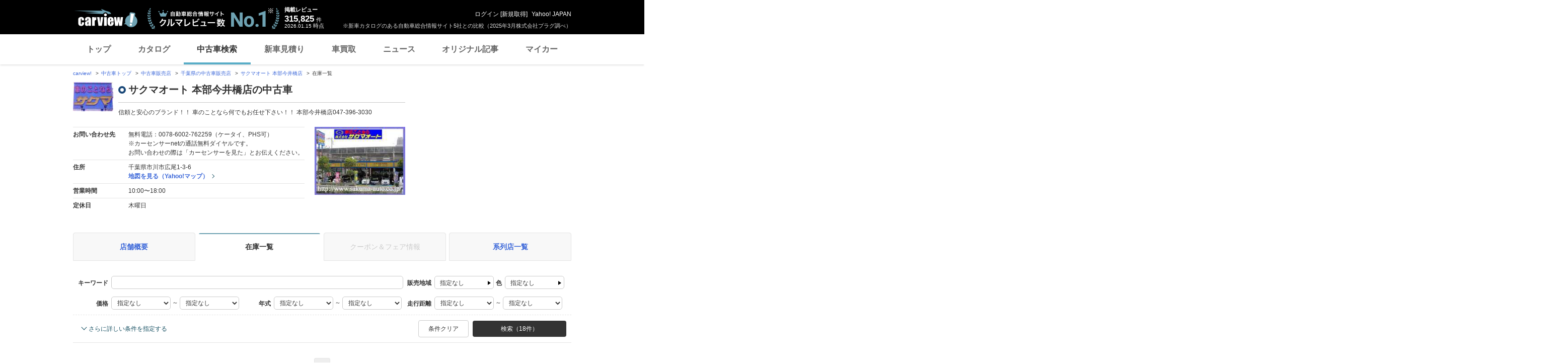

--- FILE ---
content_type: text/html;charset=UTF-8
request_url: https://ucar.carview.yahoo.co.jp/shop/chiba/053011003/stock/
body_size: 37173
content:
<!DOCTYPE html>
<html lang="ja">
<head>

    
    
    <script src="https://s.yimg.jp/images/ds/yas/ual-2.11.0.min.js"></script>
    <script>
        window.ualcmds = window.ualcmds || [];
        window.ual = window.ual || function() {
            ualcmds.push(arguments);
        };
        ual('config', 'token', '7ded0efc-cf54-4c85-a4cc-7441b2c52745');
        ual('hit', 'pageview', {
            service: 'carview',
            opttype: 'pc',
            content_id: '',
            id_type: '',
            nopv: false,
            mtestid: "",
            ss_join_id: '',
            ss_join_id_type: '',
        }, {flush: true,});

        window.addEventListener('pageshow', (event) => {
            if (event.persisted === true) {
                ual('hit', 'pageview', {
                    service: 'carview',
                    opttype: 'pc',
                    content_id: '',
                    id_type: '',
                    nopv: false,
                    mtestid: "",
                    ss_join_id: '',
                    ss_join_id_type: '',
                }, {flush: true,});
            }
        });
    </script>


    
    <script>
        let criteoData = {
            
            "pageName":"list",
            
            
            
            "itemList":[
            
            {"pid":"AU6668704279"},
            {"pid":"AU6457794345"},
            {"pid":"AU6376408185"},
            
            ],
            
            
            "itemLists":[
            
            "AU6668704279",
            "AU6457794345",
            "AU6376408185",
            "AU6665296817",
            "AU6376282982",
            
            ],
            
            
            
        }
    </script>


    
    <!-- Google Tag Manager -->
    <script>(function(w,d,s,l,i){w[l]=w[l]||[];w[l].push({'gtm.start':
    new Date().getTime(),event:'gtm.js'});var f=d.getElementsByTagName(s)[0],
    j=d.createElement(s),dl=l!='dataLayer'?'&l='+l:'';j.async=true;j.src=
    'https://www.googletagmanager.com/gtm.js?id='+i+dl;f.parentNode.insertBefore(j,f);
    })(window,document,'script','dataLayer','GTM-TZT4DCRL');</script>
    <!-- End Google Tag Manager -->


    <meta http-equiv="Content-Type" content="text/html; charset=utf-8">
    <meta http-equiv="X-UA-Compatible" content="IE=edge" />
    <link href="https://s.yimg.jp/images/carview/pc/css/cmn.css" rel="stylesheet" type="text/css" media="all" />
    <link href="https://s.yimg.jp/images/carview/pc/css/ucar.css" rel="stylesheet" type="text/css" media="all" />
    <link href="https://ai.yimg.jp/yui/jp/mh/pc/1.0.0/css/std.css" rel="stylesheet" type="text/css" media="all" />
    <link rel="icon" href="https://s.yimg.jp/images/carview/pc/images/cmn/favicon.ico">
    <title>株式会社サクマオート本部今井橋店の中古車在庫一覧 - carview!</title>
    <meta name="description"
          content="株式会社サクマオート本部今井橋店の中古車在庫一覧。お問い合わせ前にクーポン＆フェア情報も確認！LINEヤフーが運営する日本最大級の自動車総合情報サイト「carview!（カービュー）」。">
    <meta name="keywords" content="中古車,乗り換え,買い替え,自動車,車,クルマ,Yahoo!,carview,carview!,カービュー,LINEヤフー"><!-- TODO:キーワード追加 -->
    <meta name="google-site-verification" content="5QMm7pR97yFaAsx94TPPYO81Yt1-eZy7l3ncPf3OkaQ" />
    <link rel="canonical" href="https://ucar.carview.yahoo.co.jp/shop/chiba/053011003/stock/"/>
    <script src="https://yads.c.yimg.jp/js/yads-async.js"></script>

    
    <script async src="https://s.yimg.jp/images/ds/yas/ya-1.6.2.min.js"></script>
    <script>
        let mtestid = "";
        window.yacmds = window.yacmds || [];
        window.ya = window.ya || function(){yacmds.push(arguments)};
        ya('init', '240050dcb53945e1bdd723346b774ab8', 'cb362952-cae3-4035-be8a-af979a5a9978');
        ya('hit', 'pageview,webPerformance', {
            mtestid: mtestid
        });

        window.addEventListener('pageshow', (event) => {
            if (event.persisted === true) {
                ya('hit', 'pageview,webPerformance', {
                    mtestid: mtestid
                });
            }
        });
    </script>


    
<script>
    (function(i,s,o,g,r,a,m){i['GoogleAnalyticsObject']=r;i[r]=i[r]||function(){
        (i[r].q=i[r].q||[]).push(arguments)},i[r].l=1*new Date();a=s.createElement(o),
        m=s.getElementsByTagName(o)[0];a.async=1;a.src=g;m.parentNode.insertBefore(a,m)
    })(window,document,'script','//www.google-analytics.com/analytics.js','ga');

    ga('create', 'UA-50879924-3', 'auto', {'allowLinker': true});
    ga('require', 'linker');
    ga('linker:autoLink', ['carviewform.yahoo.co.jp'] , true);
    ga('send', 'pageview');

    window.addEventListener('pageshow', (event) => {
        if (event.persisted === true) {
            ga('send', 'pageview');
        }
    });
</script>

<!-- GA4 -->
<script async src="https://www.googletagmanager.com/gtag/js?id=G-LKP6YGDEPH"></script>
<script>
    window.dataLayer = window.dataLayer || [];
    function gtag(){dataLayer.push(arguments);}
    gtag('js', new Date());

    gtag('config', 'G-LKP6YGDEPH', {
        'cookie_domain':window.location.hostname
    });

    window.addEventListener('pageshow', (event) => {
        if (event.persisted === true) {
            gtag('event', 'page_view');
        }
    });
</script>



    <script>
        let pageData = {
            miffy: {
                bucket_id: ""
            }
        };

        if(typeof criteoData != 'undefined'){
           Object.keys(criteoData).forEach(function (key) {
               if(typeof pageData != 'undefined') {
                   pageData[key] = criteoData[key];
               }
           });
        }
    </script>



    <meta name="_csrf">
    
</head>
<body class="yj990 carview-used">


    <!-- Google Tag Manager (noscript) -->
    <noscript>
        <iframe src="https://www.googletagmanager.com/ns.html?id=GTM-TZT4DCRL"
                      height="0" width="0" style="display:none;visibility:hidden"></iframe>
    </noscript>
    <!-- End Google Tag Manager (noscript) -->


<!-- #wrapper/ -->
<div id="wrapper">

    <div id="header">
    <span class="yjGuid"><a name="yjPagetop" id="yjPagetop"></a><img src="https://s.yimg.jp/yui/jp/tmpl/1.1.0/audionav.gif" width="1" height="1" alt="このページの先頭です"></span>
    <span class="yjSkip"><a href="#yjContentsStart"><img src="https://s.yimg.jp/yui/jp/tmpl/1.1.0/audionav.gif" alt="このページの本文へ" width="1" height="1" ></a></span>

    <div id="sh"><!--CustomLogger #sh-->
        <div class="header_common--wrapper">
            <div class="header_common">
                
                
                    <p class="header_common--logo">
                        
                        <a href="https://carview.yahoo.co.jp/">
                        
                        <img src="https://s.yimg.jp/images/carview/common/images/svg/logo_carview_white_large.svg" alt="carview!" width="130" height="36">
                        
                        </a>
                        
                    </p>
                
                
                    <div class="header_common--review_appeal">
                        <img src="https://s.yimg.jp/images/carview/pc/images/cmn/header_car-review_no1.png" alt="自動車総合情報サイト クルマレビュー数 No.1" width="262" height="42">
                        <div class="header_common--review_appeal--note">※新車カタログのある自動車総合情報サイト5社との比較（2025年3月株式会社プラグ調べ）</div>
                    </div>
                    <div class="header_common--review_number">
                        <div class="header_common--review_number--ttl">掲載レビュー</div>
                        <div class="header_common--review_number--count"><a href="https://carview.yahoo.co.jp/ncar/catalog/" data-cl-params="_cl_link:rvwlnk;"><p>315,825</p><div class="size_small">件</div></a></div>
                        <div class="header_common--review_number--time"><time>2026.01.15</time>時点</div>
                    </div>
                    <div class="header_common--user_info">
                        <div class="header_common--user_info--name"><a href="https://login.yahoo.co.jp/config/login?.src=auto&amp;.done=https%3A%2F%2Fucar.carview.yahoo.co.jp%2Fshop%2Fchiba%2F053011003%2Fstock%2F">ログイン</a> [<a href="https://account.edit.yahoo.co.jp/registration?.src=www&amp;.done=https%3A%2F%2Fucar.carview.yahoo.co.jp%2Fshop%2Fchiba%2F053011003%2Fstock%2F">新規取得</a>]</div>
                        
                        <div class="header_common--user_info--ylogo"><a href="https://www.yahoo.co.jp/">Yahoo! JAPAN</a></div>
                    </div>
                
            </div>
        </div>
    </div><!--ULT /#sh-->

    
        <div id="h_nav"><!--ULT #h_nav-->
            <div class="global_nav_wrapper">
                <nav class="global_nav">
                    <a class="global_nav--item" data-cl-params="_cl_link:top;" href="https://carview.yahoo.co.jp/" data-cl_cl_index="1">トップ</a>
                    <a class="global_nav--item" data-cl-params="_cl_link:ctl;" href="https://carview.yahoo.co.jp/ncar/catalog/" data-cl_cl_index="2">カタログ</a>
                    <a class="global_nav--item is-current" data-cl-params="_cl_link:ucr;" href="https://ucar.carview.yahoo.co.jp/" data-cl_cl_index="3">中古車検索</a>
                    <a class="global_nav--item" data-cl-params="_cl_link:estm;" href="https://carviewform.yahoo.co.jp/newcar/?utm_source=carview&amp;utm_medium=referral&amp;utm_campaign=cv_glonavi_pc&amp;src=cv_glonavi_pc" data-cl_cl_index="4">新車見積り</a>
                    <a class="global_nav--item" data-cl-params="_cl_link:asmt;" href="https://kaitori.carview.co.jp/?src=yahooautos_kaitori_glonavi_pc" data-cl_cl_index="5">車買取</a>
                    <a class="global_nav--item" data-cl-params="_cl_link:news;" href="https://carview.yahoo.co.jp/news/" data-cl_cl_index="6">ニュース</a>
                    <a class="global_nav--item" data-cl-params="_cl_link:art;" href="https://carview.yahoo.co.jp/article/" data-cl_cl_index="7">オリジナル記事</a>
                    <a class="global_nav--item" data-cl-params="_cl_link:myc;" href="https://mycar.yahoo.co.jp/" data-cl_cl_index="8">マイカー</a>
                </nav>
            </div>

        </div><!--ULT /#h_nav-->
    
</div><!--/#header-->


    <!-- EMG/ -->
    <div id="emg">
        <script defer src="https://s.yimg.jp/images/templa/mhdemg/v2/templa.min.js"></script>
<script>
    window.addEventListener('DOMContentLoaded', function () {
        if (typeof YAHOO !== 'undefined' && typeof YAHOO.JP !== 'undefined' && typeof YAHOO.JP.templa.EMG !== 'undefined' && typeof YAHOO.JP.templa.EMG.load !== 'undefined') {
            YAHOO.JP.templa.EMG.load({
                device_id: 'pc',
                disable_emg1: false,
                disable_emg2: false,
                disable_emg3: false
            });
        }
    }, false);
</script>
<div id="TEMPLA_EMG"></div>
    </div>
    <!-- /EMG -->

    <!-- #contents/ -->
    <div id="contents">
        <div id="bclst_ucar"><!--ULT #bclst_ucar-->
            <div>
    <div id="yjContentsHeader">
        <div id="yjBreadcrumbs" class="breadcrumbs">
            <ul>
                <li>
                    <a href="https://carview.yahoo.co.jp/">carview!</a>
                </li>
                
                    <li>
                        <a href="/">中古車トップ</a>
                    </li>
                    
                
                    <li>
                        <a href="/shop/">中古車販売店</a>
                    </li>
                    
                
                    <li>
                        <a href="/shop/chiba/">千葉県の中古車販売店</a>
                    </li>
                    
                
                    <li>
                        <a href="/shop/chiba/053011003/">サクマオート 本部今井橋店</a>
                    </li>
                    
                
                    
                    <li>在庫一覧</li>
                
            </ul>
        </div><!--/#yjBreadcrumbs-->
    </div><!--/#yjContentsHeader-->
</div>

        </div><!--ULT /#bclst_ucar-->
        <!-- #ldjson meta -->
        
    <script type="application/ld+json">
        {
  "@context" : "http://schema.org",
  "@type" : "BreadcrumbList",
  "itemListElement" : [ {
    "@type" : "ListItem",
    "position" : 1,
    "item" : {
      "@id" : "https://carview.yahoo.co.jp",
      "name" : "carview!"
    }
  }, {
    "@type" : "ListItem",
    "position" : 2,
    "item" : {
      "@id" : "https://ucar.carview.yahoo.co.jp/",
      "name" : "中古車トップ"
    }
  }, {
    "@type" : "ListItem",
    "position" : 3,
    "item" : {
      "@id" : "https://ucar.carview.yahoo.co.jp/shop/",
      "name" : "中古車販売店"
    }
  }, {
    "@type" : "ListItem",
    "position" : 4,
    "item" : {
      "@id" : "https://ucar.carview.yahoo.co.jp/shop/chiba/",
      "name" : "千葉県の中古車販売店"
    }
  }, {
    "@type" : "ListItem",
    "position" : 5,
    "item" : {
      "@id" : "https://ucar.carview.yahoo.co.jp/shop/chiba/053011003/",
      "name" : "サクマオート 本部今井橋店"
    }
  }, {
    "@type" : "ListItem",
    "position" : 6,
    "item" : {
      "@id" : "https://ucar.carview.yahoo.co.jp/shop/chiba/053011003/stock/",
      "name" : "在庫一覧"
    }
  } ]
}
    </script>

        <!-- /#ldjson meta -->

        <!-- #yjContentsBody/ -->
        <div id="yjContentsBody">
            <span class="yjGuid"><a name="yjContentsStart" id="yjContentsStart"></a><img src="https://s.yimg.jp/yui/jp/tmpl/1.1.0/audionav.gif" alt="ここから本文です" width="1" height="1"></span>
            <!-- #yjMain/ -->
            <div id="yjMain">
                

                <div class="ucar_shop--common_info">
    <div class="ucar_shop--common_info--head">

        <div class="ucar_shop--common_info--head--img">
            <img src="https://autos-pctr.c.yimg.jp/[base64]" width="80" height="60" alt="サクマオート 本部今井橋店">
        </div>

        <div class="ucar_shop--common_info--head--main">
            <h1 class="ttl--page">サクマオート 本部今井橋店の中古車</h1>
            <p class="ucar_shop--common_info--head--main--txt">信頼と安心のブランド！！ 車のことなら何でもお任せ下さい！！ 本部今井橋店047-396-3030</p>
        </div>
    </div>

    <div class="ucar_shop--common_info--body">
        <div class="ucar_shop--common_info--body--main">
            <table class="ucar_shop--common_info--tbl">
                <tbody>
                <tr>
                    <th>お問い合わせ先</th>
                    <td>
                        
                            <p>無料電話：0078-6002-762259（ケータイ、PHS可）</p>
                            <p>※カーセンサーnetの通話無料ダイヤルです。<br>
                                お問い合わせの際は「カーセンサーを見た」とお伝えください。</p>
                        
                        
                    </td>
                </tr>
                <tr>
                    <th>住所</th>
                    <td>
                        <p>千葉県市川市広尾1-3-6</p>
                        <p id="maplnk" class="ucar_shop--arw_lnk">
                            <a href="https://map.yahoo.co.jp/maps?type=scroll&amp;lat=35.67885322&amp;lon=139.89278339&amp;z=16&amp;mode=map&amp;pointer=on&amp;datum=wgs&amp;fa=ks&amp;home=on&amp;hlat=35.67885322&amp;hlon=139.89278339&amp;layout=&amp;ei=utf-8&amp;p=" target="_blank" rel="nofollow noopener">地図を見る（Yahoo!マップ）</a>
                        </p><!--ULT #maplnk-->
                    </td>
                </tr>

                <tr>
                    <th>営業時間</th>
                    <td>10:00〜18:00</td>
                </tr>
                <tr>
                    <th>定休日</th>
                    <td>木曜日</td>
                </tr>
                
                </tbody>
            </table>
        </div>
        <div class="ucar_shop--common_info--body--img"><img src="https://autos-pctr.c.yimg.jp/[base64]" width="200" height="150" alt="サクマオート 本部今井橋店"></div>
    </div>
</div>
            </div>
            <!-- /#yjMain -->
            <!-- #yjSub/ -->
            <div id="yjSub">
                <!-- ad LREC/ -->
                <div id="yjLrec">
                    <div id="ad-lrec"></div>
                </div>
                <!-- /ad LREC -->
            </div>
            <!-- /#yjSub -->
        </div>
        <!-- /#yjContentsBody -->

        <!-- one_column--area/ -->
        <div class="one_column--area">
            <div class="ucar_shop--shop_content_tab"><!-- 店舗情報タブ/ -->
    <div id="tab"><!--ULT #tab-->
        <ul class="ucar_shop--shop_content_tab--list">

            
            
                <li class="ucar_shop--shop_content_tab--list--item">
                    <a href="/shop/chiba/053011003/">店舗概要</a>
                </li>
            
            
            
            
            
                <li class="ucar_shop--shop_content_tab--list--item current">
                    <a href="/shop/chiba/053011003/stock/">在庫一覧</a>
                </li>
            
            
            

            
            
            
            
                <li class="ucar_shop--shop_content_tab--list--item disabled">
                    <a href="#">クーポン＆フェア情報</a>
                </li>
            

            
            
                <li class="ucar_shop--shop_content_tab--list--item">
                    <a href="/shop/chiba/053011003/group/">系列店一覧</a>
                </li>
            
            
            

        </ul><!--ULT /#tab-->
    </div>
</div>
<!-- /店舗情報タブ -->


            
                <!-- 条件絞り込み検索/ -->
                <form action="/shop/053011003/stock/" method="GET" id="condsrch">
    <input type="hidden" name="shopId" id="shopId" value="053011003"/>
    <div id="srcframe"><!--ULT #srcframe-->
        <div  class="condition_filter--block condition_filter--block-wide">
            <div class="condition_filter--main_filtering">
                <div class="condition_filter--main_filtering--inner">
                    <dl class="filtering_setting--box filtering_setting--box-keyword">
                        <dt class="filtering_setting--box--ttl">キーワード</dt>
                        <dd class="filtering_setting--box--body">
                            <p><input type="text" name="q" class="filtering_setting--text_input w-wide sendBeaconLog" data-cl-params="_cl_module:condsrch;_cl_link:keyword" id="q" value=""></p>
                            <input type="hidden" name="ei" value="utf-8">
                        </dd>
                    </dl>
                    <dl class="filtering_setting--box filtering_setting--box-sales_area">
                        <dt class="filtering_setting--box--ttl">販売地域</dt>
                        <dd class="filtering_setting--box--body">
                            <noscript>
                                指定できません
                            </noscript>
                            <p id="choiceArea"><a href="#stateSelect" class="btn-modal-open btn-select-condition sendBeaconLog" id="prefText" data-cl-params="_cl_module:condsrch;_cl_link:prefText">指定なし</a></p>
                            <!-- condition_select--mod/ -->
                            <div id="stateSelect" style="display: none">
                                <div class="condition_select--mod state-select">
                                    <h2 class="condition_select--ttl">都道府県を選ぶ</h2>
                                    <div class="condition_select--body">

                                    </div>
                                    <div class="condition_select--submit in-modal">
                                        <a href="javascript:;" class="condition_select--submit_btn" id="stateFix">都道府県を決定</a>
                                    </div>
                                </div>
                            </div>
                            <!-- /condition_select--mod -->
                        </dd>
                    </dl>
                    <dl class="filtering_setting--box filtering_setting--box-color">
                        <dt class="filtering_setting--box--ttl">色</dt>
                        <dd class="filtering_setting--box--body">
                            <noscript>
                                指定できません
                            </noscript>
                            <p id="choiceColor" style=""><a href="#colorSelect" class="btn-modal-open btn-select-condition sendBeaconLog" id="colorText" data-cl-params="_cl_module:condsrch;_cl_link:colorText">指定なし</a></p>
                            <!-- condition_select--mod/ -->
                            <div id="colorSelect" style="display: none">
                                <div class="condition_select--mod color-select">
                                    <h2 class="condition_select--ttl">ボディカラー(色)を選ぶ</h2>
                                    <div class="condition_select--body">
                                        <ul class="condition_select--color_list">
                                            <li class="condition_select--color_list--item">
                                                <input type="checkbox" id="clr1" name="color" value="1" class="hidden"><input type="hidden" name="_color" value="on"/><label class="checkbox--used" for="clr1"><span class="ico_clr clr_white"></span>白</label>
                                            </li>
                                            <li class="condition_select--color_list--item">
                                                <input type="checkbox" id="clr2" name="color" value="2" class="hidden"><input type="hidden" name="_color" value="on"/><label class="checkbox--used" for="clr2"><span class="ico_clr clr_pearl"></span>真珠(パール)</label>
                                            </li>
                                            <li class="condition_select--color_list--item">
                                                <input type="checkbox" id="clr3" name="color" value="3" class="hidden"><input type="hidden" name="_color" value="on"/><label class="checkbox--used" for="clr3"><span class="ico_clr clr_red"></span>赤</label>
                                            </li>
                                            <li class="condition_select--color_list--item">
                                                <input type="checkbox" id="clr4" name="color" value="4" class="hidden"><input type="hidden" name="_color" value="on"/><label class="checkbox--used" for="clr4"><span class="ico_clr clr_blue"></span>青</label>
                                            </li>
                                            <li class="condition_select--color_list--item">
                                                <input type="checkbox" id="clr5" name="color" value="5" class="hidden"><input type="hidden" name="_color" value="on"/><label class="checkbox--used" for="clr5"><span class="ico_clr clr_navy"></span>紺</label>
                                            </li>
                                            <li class="condition_select--color_list--item">
                                                <input type="checkbox" id="clr6" name="color" value="6" class="hidden"><input type="hidden" name="_color" value="on"/><label class="checkbox--used" for="clr6"><span class="ico_clr clr_green"></span>緑</label>
                                            </li>
                                            <li class="condition_select--color_list--item">
                                                <input type="checkbox" id="clr7" name="color" value="7" class="hidden"><input type="hidden" name="_color" value="on"/><label class="checkbox--used" for="clr7"><span class="ico_clr clr_black"></span>黒</label>
                                            </li>
                                            <li class="condition_select--color_list--item">
                                                <input type="checkbox" id="clr8" name="color" value="8" class="hidden"><input type="hidden" name="_color" value="on"/><label class="checkbox--used" for="clr8"><span class="ico_clr clr_brown"></span>茶</label>
                                            </li>
                                            <li class="condition_select--color_list--item">
                                                <input type="checkbox" id="clr11" name="color" value="11" class="hidden"><input type="hidden" name="_color" value="on"/><label class="checkbox--used" for="clr11"><span class="ico_clr clr_yellow"></span>黄</label>
                                            </li>
                                            <li class="condition_select--color_list--item">
                                                <input type="checkbox" id="clr12" name="color" value="12" class="hidden"><input type="hidden" name="_color" value="on"/><label class="checkbox--used" for="clr12"><span class="ico_clr clr_orange"></span>橙(オレンジ)</label>
                                            </li>
                                            <li class="condition_select--color_list--item">
                                                <input type="checkbox" id="clr9" name="color" value="9" class="hidden"><input type="hidden" name="_color" value="on"/><label class="checkbox--used" for="clr9"><span class="ico_clr clr_gold"></span>金</label>
                                            </li>
                                            <li class="condition_select--color_list--item">
                                                <input type="checkbox" id="clr10" name="color" value="10" class="hidden"><input type="hidden" name="_color" value="on"/><label class="checkbox--used" for="clr10"><span class="ico_clr clr_silver"></span>銀</label>
                                            </li>
                                            <li class="condition_select--color_list--item">
                                                <input type="checkbox" id="clr13" name="color" value="13" class="hidden"><input type="hidden" name="_color" value="on"/><label class="checkbox--used" for="clr13"><span class="ico_clr clr_pink"></span>桃</label>
                                            </li>
                                            <li class="condition_select--color_list--item">
                                                <input type="checkbox" id="clr14" name="color" value="14" class="hidden"><input type="hidden" name="_color" value="on"/><label class="checkbox--used" for="clr14"><span class="ico_clr clr_purple"></span>紫</label>
                                            </li>
                                            <li class="condition_select--color_list--item">
                                                <input type="checkbox" id="clr15" name="color" value="15" class="hidden"><input type="hidden" name="_color" value="on"/><label class="checkbox--used" for="clr15"><span class="ico_clr clr_gray"></span>灰</label>
                                            </li>
                                            <li class="condition_select--color_list--item">
                                                <input type="checkbox" id="clr16" name="color" value="16" class="hidden"><input type="hidden" name="_color" value="on"/><label class="checkbox--used" for="clr16"><span class="ico_clr clr_other-on_color"></span>その他</label>
                                            </li>
                                        </ul>
                                    </div>
                                    <div class="condition_select--submit in-modal">
                                        <a href="javascript:;" class="condition_select--submit_btn" id="colorFix"><span class="ico-search"></span>ボディカラー(色)を決定</a>
                                    </div>
                                </div>
                            </div>
                            <!-- /condition_select--mod -->
                        </dd>
                    </dl>
                </div>
                <div class="condition_filter--main_filtering--inner">
                    <dl class="filtering_setting--box filtering_setting--box-price_range">
                        <dt class="filtering_setting--box--ttl">価格</dt>
                        <dd class="filtering_setting--box--body">
                            <p>
                                <select name="price_min" class="filtering_setting--select">
                                    <option value="">指定なし</option>
                                    <option value="100000">10万円</option>
                                    <option value="200000">20万円</option>
                                    <option value="300000">30万円</option>
                                    <option value="400000">40万円</option>
                                    <option value="500000">50万円</option>
                                    <option value="600000">60万円</option>
                                    <option value="700000">70万円</option>
                                    <option value="800000">80万円</option>
                                    <option value="900000">90万円</option>
                                    <option value="1000000">100万円</option>
                                    <option value="1200000">120万円</option>
                                    <option value="1400000">140万円</option>
                                    <option value="1600000">160万円</option>
                                    <option value="1800000">180万円</option>
                                    <option value="2000000">200万円</option>
                                    <option value="2500000">250万円</option>
                                    <option value="3000000">300万円</option>
                                    <option value="3500000">350万円</option>
                                    <option value="4000000">400万円</option>
                                    <option value="4500000">450万円</option>
                                    <option value="5000000">500万円</option>
                                    <option value="6000000">600万円</option>
                                    <option value="7000000">700万円</option>
                                    <option value="8000000">800万円</option>
                                    <option value="9000000">900万円</option>
                                    <option value="10000000">1000万円</option>
                                </select> ～
                                <select name="price_max" class="filtering_setting--select">
                                    <option value="">指定なし</option>
                                    <option value="100000">10万円</option>
                                    <option value="200000">20万円</option>
                                    <option value="300000">30万円</option>
                                    <option value="400000">40万円</option>
                                    <option value="500000">50万円</option>
                                    <option value="600000">60万円</option>
                                    <option value="700000">70万円</option>
                                    <option value="800000">80万円</option>
                                    <option value="900000">90万円</option>
                                    <option value="1000000">100万円</option>
                                    <option value="1200000">120万円</option>
                                    <option value="1400000">140万円</option>
                                    <option value="1600000">160万円</option>
                                    <option value="1800000">180万円</option>
                                    <option value="2000000">200万円</option>
                                    <option value="2500000">250万円</option>
                                    <option value="3000000">300万円</option>
                                    <option value="3500000">350万円</option>
                                    <option value="4000000">400万円</option>
                                    <option value="4500000">450万円</option>
                                    <option value="5000000">500万円</option>
                                    <option value="6000000">600万円</option>
                                    <option value="7000000">700万円</option>
                                    <option value="8000000">800万円</option>
                                    <option value="9000000">900万円</option>
                                    <option value="10000000">1000万円</option>
                                </select>
                            </p>
                        </dd>
                    </dl>
                    <dl class="filtering_setting--box filtering_setting--box-model_year">
                        <dt class="filtering_setting--box--ttl">年式</dt>
                        <dd class="filtering_setting--box--body">
                            <p>
                                <select name="year_min" class="filtering_setting--select">
                                    <option value="">指定なし</option>
                                    <option value="2027">2027年</option>
                                    <option value="2026">2026年</option>
                                    <option value="2025">2025年</option>
                                    <option value="2024">2024年</option>
                                    <option value="2023">2023年</option>
                                    <option value="2022">2022年</option>
                                    <option value="2021">2021年</option>
                                    <option value="2020">2020年</option>
                                    <option value="2019">2019年</option>
                                    <option value="2018">2018年</option>
                                    <option value="2017">2017年</option>
                                    <option value="2016">2016年</option>
                                    <option value="2015">2015年</option>
                                    <option value="2014">2014年</option>
                                    <option value="2013">2013年</option>
                                    <option value="2012">2012年</option>
                                    <option value="2011">2011年</option>
                                    <option value="2010">2010年</option>
                                    <option value="2009">2009年</option>
                                    <option value="2008">2008年</option>
                                    <option value="2007">2007年</option>
                                    <option value="2006">2006年</option>
                                    <option value="2005">2005年</option>
                                    <option value="2004">2004年</option>
                                    <option value="2003">2003年</option>
                                    <option value="2002">2002年</option>
                                    <option value="2001">2001年</option>
                                    <option value="2000">2000年</option>
                                    <option value="1999">1999年</option>
                                    <option value="1998">1998年</option>
                                    <option value="1997">1997年</option>
                                    <option value="1996">1996年</option>
                                    <option value="1995">1995年</option>
                                    <option value="1994">1994年</option>
                                    <option value="1993">1993年</option>
                                    <option value="1992">1992年</option>
                                    <option value="1991">1991年</option>
                                    <option value="1990">1990年</option>
                                    <option value="1989">1989年</option>
                                    <option value="1988">1988年</option>
                                </select> ～
                                <select name="year_max" class="filtering_setting--select">
                                    <option value="">指定なし</option>
                                    <option value="2027">2027年</option>
                                    <option value="2026">2026年</option>
                                    <option value="2025">2025年</option>
                                    <option value="2024">2024年</option>
                                    <option value="2023">2023年</option>
                                    <option value="2022">2022年</option>
                                    <option value="2021">2021年</option>
                                    <option value="2020">2020年</option>
                                    <option value="2019">2019年</option>
                                    <option value="2018">2018年</option>
                                    <option value="2017">2017年</option>
                                    <option value="2016">2016年</option>
                                    <option value="2015">2015年</option>
                                    <option value="2014">2014年</option>
                                    <option value="2013">2013年</option>
                                    <option value="2012">2012年</option>
                                    <option value="2011">2011年</option>
                                    <option value="2010">2010年</option>
                                    <option value="2009">2009年</option>
                                    <option value="2008">2008年</option>
                                    <option value="2007">2007年</option>
                                    <option value="2006">2006年</option>
                                    <option value="2005">2005年</option>
                                    <option value="2004">2004年</option>
                                    <option value="2003">2003年</option>
                                    <option value="2002">2002年</option>
                                    <option value="2001">2001年</option>
                                    <option value="2000">2000年</option>
                                    <option value="1999">1999年</option>
                                    <option value="1998">1998年</option>
                                    <option value="1997">1997年</option>
                                    <option value="1996">1996年</option>
                                    <option value="1995">1995年</option>
                                    <option value="1994">1994年</option>
                                    <option value="1993">1993年</option>
                                    <option value="1992">1992年</option>
                                    <option value="1991">1991年</option>
                                    <option value="1990">1990年</option>
                                    <option value="1989">1989年</option>
                                    <option value="1988">1988年</option>
                                </select>
                            </p>
                        </dd>
                    </dl>
                    <dl class="filtering_setting--box filtering_setting--box-mileage">
                        <dt class="filtering_setting--box--ttl">走行距離</dt>
                        <dd class="filtering_setting--box--body">
                            <p>
                                <select name="distance_min" class="filtering_setting--select">
                                    <option value="">指定なし</option>
                                    <option value="1000">1000km</option>
                                    <option value="5000">5000km</option>
                                    <option value="10000">1万km</option>
                                    <option value="20000">2万km</option>
                                    <option value="30000">3万km</option>
                                    <option value="40000">4万km</option>
                                    <option value="50000">5万km</option>
                                    <option value="60000">6万km</option>
                                    <option value="70000">7万km</option>
                                    <option value="80000">8万km</option>
                                    <option value="90000">9万km</option>
                                    <option value="100000">10万km</option>
                                    <option value="150000">15万km</option>
                                </select> ～
                                <select name="distance_max" class="filtering_setting--select">
                                    <option value="">指定なし</option>
                                    <option value="1000">1000km</option>
                                    <option value="5000">5000km</option>
                                    <option value="10000">1万km</option>
                                    <option value="20000">2万km</option>
                                    <option value="30000">3万km</option>
                                    <option value="40000">4万km</option>
                                    <option value="50000">5万km</option>
                                    <option value="60000">6万km</option>
                                    <option value="70000">7万km</option>
                                    <option value="80000">8万km</option>
                                    <option value="90000">9万km</option>
                                    <option value="100000">10万km</option>
                                    <option value="150000">15万km</option>
                                </select>
                            </p>
                        </dd>
                    </dl>
                </div>
            </div>
            <div class="condition_filter--sub_filtering">
                <table class="condition_filter--sub_filtering--tbl">
                    <tbody>
                    <tr>
                        <th>車両条件</th>
                        <td>
                            <div class="condition_filter--sub_filtering--inner">
                                <dl class="filtering_setting--box">
                                    <dt class="filtering_setting--box--ttl">ボディタイプ</dt>
                                    <dd class="filtering_setting--box--body">
                                        <select name="body_type" class="filtering_setting--select w-max">
                                            <option value="">指定なし</option>
                                            <option value="S">セダン</option>
                                            <option value="M">ミニバン</option>
                                            <option value="D">ハッチバック</option>
                                            <option value="W">ステーションワゴン</option>
                                            <option value="X">SUV・クロカン</option>
                                            <option value="C">クーペ・スポーツカー</option>
                                            <option value="O">オープンカー</option>
                                            <option value="K">軽自動車</option>
                                            <option value="N">その他</option>
                                        </select>
                                    </dd>
                                </dl>
                                <dl class="filtering_setting--box">
                                    <dt class="filtering_setting--box--ttl">ミッション</dt>
                                    <dd class="filtering_setting--box--body">
                                        <select name="transmission" class="filtering_setting--select w-max">
                                            <option value="">指定なし</option>
                                            <option value="1">AT/CVT</option>
                                            <option value="2">MT</option>
                                        </select>
                                    </dd>
                                </dl>
                                <dl class="filtering_setting--box">
                                    <dt class="filtering_setting--box--ttl">ハンドル</dt>
                                    <dd class="filtering_setting--box--body">
                                        <select name="handle" class="filtering_setting--select w-max">
                                            <option value="">指定なし</option>
                                            <option value="1">右ハンドル</option>
                                            <option value="2">左ハンドル</option>
                                        </select>
                                    </dd>
                                </dl>
                                <dl class="filtering_setting--box">
                                    <dt class="filtering_setting--box--ttl">エンジン種別</dt>
                                    <dd class="filtering_setting--box--body">
                                        <select name="engine" class="filtering_setting--select w-max">
                                            <option value="">指定なし</option>
                                            <option value="1">ガソリン</option>
                                            <option value="2">ディーゼル</option>
                                            <option value="3">ハイブリッド</option>
                                            <option value="4">電気</option>
                                            <option value="9">その他</option>
                                        </select>
                                    </dd>
                                </dl>
                                <dl class="filtering_setting--box">
                                    <dt class="filtering_setting--box--ttl">使用燃料</dt>
                                    <dd class="filtering_setting--box--body">
                                        <select name="fuel" class="filtering_setting--select w-max">
                                            <option value="">指定なし</option>
                                            <option value="1">レギュラー</option>
                                            <option value="2">ハイオク</option>
                                            <option value="3">軽油</option>
                                        </select>
                                    </dd>
                                </dl>
                                <dl class="filtering_setting--box">
                                    <dt class="filtering_setting--box--ttl">乗車定員</dt>
                                    <dd class="filtering_setting--box--body">
                                        <select name="capacity" class="filtering_setting--select w-max">
                                            <option value="">指定なし</option>
                                            <option value="2">2名</option>
                                            <option value="3">3名</option>
                                            <option value="4">4名</option>
                                            <option value="5">5名</option>
                                            <option value="6">6名</option>
                                            <option value="7">7名</option>
                                            <option value="8">8名</option>
                                            <option value="9">9名</option>
                                            <option value="10">10名以上</option>
                                        </select>
                                    </dd>
                                </dl>
                                <dl class="filtering_setting--box">
                                    <dt class="filtering_setting--box--ttl">修復歴</dt>
                                    <dd class="filtering_setting--box--body">
                                        <select name="reparation" class="filtering_setting--select w-max">
                                            <option value="">指定なし</option>
                                            <option value="1">なし</option>
                                            <option value="2">あり</option>
                                        </select>
                                    </dd>
                                </dl>
                                <dl class="filtering_setting--box">
                                    <dt class="filtering_setting--box--ttl">車検残</dt>
                                    <dd class="filtering_setting--box--body">
                                        <select name="inspection" class="filtering_setting--select w-max">
                                            <option value="">指定なし</option>
                                            <option value="6">半年以上</option>
                                            <option value="12">1年以上</option>
                                        </select>
                                    </dd>
                                </dl>
                                <dl class="filtering_setting--box">
                                    <dt class="filtering_setting--box--ttl">スライドドア</dt>
                                    <dd class="filtering_setting--box--body">
                                        <select name="slidedoor" class="filtering_setting--select w-max">
                                            <option value="">指定なし</option>
                                            <option value="1">両側電動</option>
                                            <option value="4">片側電動</option>
                                            <option value="2">両側(片側のみ電動)</option>
                                        </select>
                                    </dd>
                                </dl>
                                <dl class="filtering_setting--box">
                                    <dt class="filtering_setting--box--ttl">排気量</dt>
                                    <dd class="filtering_setting--box--body">
                                        <select name="displacement_min" class="filtering_setting--select w-short mg5r">
                                            <option value="">指定なし</option>
                                            <option value="550">550cc</option>
                                            <option value="660">660cc</option>
                                            <option value="1000">1,000cc</option>
                                            <option value="1500">1,500cc</option>
                                            <option value="2000">2,000cc</option>
                                            <option value="2500">2,500cc</option>
                                            <option value="3000">3,000cc</option>
                                            <option value="3500">3,500cc</option>
                                            <option value="4000">4,000cc</option>
                                            <option value="4500">4,500cc</option>
                                            <option value="5000">5,000cc</option>
                                            <option value="5500">5,500cc</option>
                                            <option value="6000">6,000cc</option>
                                        </select>～
                                        <select name="displacement_max" class="filtering_setting--select w-short mg5l">
                                            <option value="">指定なし</option>
                                            <option value="550">550cc</option>
                                            <option value="660">660cc</option>
                                            <option value="1000">1,000cc</option>
                                            <option value="1500">1,500cc</option>
                                            <option value="2000">2,000cc</option>
                                            <option value="2500">2,500cc</option>
                                            <option value="3000">3,000cc</option>
                                            <option value="3500">3,500cc</option>
                                            <option value="4000">4,000cc</option>
                                            <option value="4500">4,500cc</option>
                                            <option value="5000">5,000cc</option>
                                            <option value="5500">5,500cc</option>
                                            <option value="6000">6,000cc</option>
                                        </select>
                                    </dd>
                                </dl>
                            </div>
                            <ul class="filtering_setting--list">
                                <li class="filtering_setting--list--item">
                                    <p>
                                        
                                            
                                            
                                            
                                            
                                                <input type="checkbox" value="awd"
                                                       id="awd" name="baseCondition" class="hidden">
                                            
                                        
                                        <label for="awd" class="checkbox--used">4WD</label>
                                    </p>
                                </li>
                                <li class="filtering_setting--list--item">
                                    <p>
                                        
                                            
                                            
                                            
                                            
                                                <input type="checkbox" value="blotter"
                                                       id="blotter" name="baseCondition" class="hidden">
                                            
                                        
                                        <label for="blotter" class="checkbox--used">定期点検記録簿</label>
                                    </p>
                                </li>
                                <li class="filtering_setting--list--item">
                                    <p>
                                        
                                            
                                            
                                            
                                            
                                                <input type="checkbox" value="welfare"
                                                       id="welfare" name="baseCondition" class="hidden">
                                            
                                        
                                        <label for="welfare" class="checkbox--used">福祉車両</label>
                                    </p>
                                </li>
                                <li class="filtering_setting--list--item">
                                    <p>
                                        
                                            
                                            
                                            
                                            
                                                <input type="checkbox" value="campervan"
                                                       id="campervan" name="baseCondition" class="hidden">
                                            
                                        
                                        <label for="campervan" class="checkbox--used">キャンピングカー</label>
                                    </p>
                                </li>
                                <li class="filtering_setting--list--item">
                                    <p>
                                        
                                            
                                                <input type="checkbox" value="keiflag"
                                                       id="keiflag" name="other" class="hidden">
                                            
                                            
                                            
                                            
                                        
                                        <label for="keiflag" class="checkbox--used">軽自動車を除く</label>
                                    </p>
                                </li>
                                <li class="filtering_setting--list--item">
                                    <p>
                                        
                                            
                                            
                                                <input type="checkbox" value="nosmoking"
                                                       id="nosmoking" name="amenity" class="hidden">
                                            
                                            
                                            
                                        
                                        <label for="nosmoking" class="checkbox--used">禁煙車</label>
                                    </p>
                                </li>
                                <li class="filtering_setting--list--item">
                                    <p>
                                        
                                            
                                            
                                            
                                                <input type="checkbox" value="cold_area"
                                                       id="cold_area" name="equipment" class="hidden">
                                            
                                            
                                        
                                        <label for="cold_area" class="checkbox--used">寒冷地仕様車</label>
                                    </p>
                                </li>
                                <li class="filtering_setting--list--item">
                                    <p class="mg10t">
                                    <p><input type="checkbox" value="turbo" id="turbo" name="baseCondition"
                                              class="hidden">
                                        <label class="checkbox--used" for="turbo">過給器設定モデル<span class="supllement">（ターボ・スーパーチャージャーなど）</span></label>
                                    </p>
                                </li>
                            </ul>
                        </td>
                    </tr>
                    <tr>
                        <th>基本装備</th>
                        <td>
                            <ul class="filtering_setting--list">
                                <li class="filtering_setting--list--item">
                                    <p>
                                        
                                            
                                            
                                            
                                                <input type="checkbox" value="keyless_entry" id="keyless_entry"
                                                       name="equipment" class="hidden">
                                            
                                        
                                        <label for="keyless_entry" class="checkbox--used">キーレスエントリー</label>
                                    </p>
                                </li>
                                <li class="filtering_setting--list--item">
                                    <p>
                                        
                                            
                                            
                                            
                                                <input type="checkbox" value="smart_key" id="smart_key"
                                                       name="equipment" class="hidden">
                                            
                                        
                                        <label for="smart_key" class="checkbox--used">スマートキー</label>
                                    </p>
                                </li>
                                <li class="filtering_setting--list--item">
                                    <p>
                                        
                                            
                                            
                                            
                                                <input type="checkbox" value="power_window" id="power_window"
                                                       name="equipment" class="hidden">
                                            
                                        
                                        <label for="power_window" class="checkbox--used">パワーウィンドウ</label>
                                    </p>
                                </li>
                                <li class="filtering_setting--list--item">
                                    <p>
                                        
                                            
                                            
                                            
                                                <input type="checkbox" value="power_steering" id="power_steering"
                                                       name="equipment" class="hidden">
                                            
                                        
                                        <label for="power_steering" class="checkbox--used">パワステ</label>
                                    </p>
                                </li>
                                <li class="filtering_setting--list--item">
                                    <p>
                                        
                                            
                                            
                                            
                                                <input type="checkbox" value="air_conditioning" id="air_conditioning"
                                                       name="equipment" class="hidden">
                                            
                                        
                                        <label for="air_conditioning" class="checkbox--used">エアコン・クーラー</label>
                                    </p>
                                </li>
                                <li class="filtering_setting--list--item">
                                    <p>
                                        
                                            
                                            
                                            
                                                <input type="checkbox" value="dual_ac" id="dual_ac"
                                                       name="equipment" class="hidden">
                                            
                                        
                                        <label for="dual_ac" class="checkbox--used">Wエアコン</label>
                                    </p>
                                </li>
                                <li class="filtering_setting--list--item">
                                    <p>
                                        
                                            
                                                <input type="checkbox" value="dischargeheadlamp" id="dischargeheadlamp"
                                                       name="ease" class="hidden">
                                            
                                            
                                            
                                        
                                        <label for="dischargeheadlamp" class="checkbox--used">ディスチャージドランプ</label>
                                    </p>
                                </li>
                                <li class="filtering_setting--list--item">
                                    <p>
                                        
                                            
                                            
                                            
                                                <input type="checkbox" value="led_headlights" id="led_headlights"
                                                       name="equipment" class="hidden">
                                            
                                        
                                        <label for="led_headlights" class="checkbox--used">LEDヘッドライト</label>
                                    </p>
                                </li>
                                <li class="filtering_setting--list--item">
                                    <p>
                                        
                                            
                                            
                                                <input type="checkbox" value="etc" id="etc"
                                                       name="amenity" class="hidden">
                                            
                                            
                                        
                                        <label for="etc" class="checkbox--used">ETC</label>
                                    </p>
                                </li>
                                <li class="filtering_setting--list--item">
                                    <p>
                                        
                                            
                                            
                                            
                                                <input type="checkbox" value="anti_theft" id="anti_theft"
                                                       name="equipment" class="hidden">
                                            
                                        
                                        <label for="anti_theft" class="checkbox--used">盗難防止装置</label>
                                    </p>
                                </li>
                                <li class="filtering_setting--list--item">
                                    <p>
                                        
                                            
                                            
                                            
                                                <input type="checkbox" value="sunroof" id="sunroof"
                                                       name="equipment" class="hidden">
                                            
                                        
                                        <label for="sunroof" class="checkbox--used">サンルーフ</label>
                                    </p>
                                </li>
                                <li class="filtering_setting--list--item">
                                    <p>
                                        
                                            
                                            
                                            
                                                <input type="checkbox" value="rear_monitor" id="rear_monitor"
                                                       name="equipment" class="hidden">
                                            
                                        
                                        <label for="rear_monitor" class="checkbox--used">後席モニター</label>
                                    </p>
                                </li>
                                <li class="filtering_setting--list--item">
                                    <p>
                                        
                                            
                                            
                                            
                                                <input type="checkbox" value="electric_tailgate" id="electric_tailgate"
                                                       name="equipment" class="hidden">
                                            
                                        
                                        <label for="electric_tailgate" class="checkbox--used">電動リアゲート</label>
                                    </p>
                                </li>
                            </ul>
                            <div class="condition_filter--sub_filtering--inner double--item mg10t">
                                <dl class="filtering_setting--box">
                                    <dt class="filtering_setting--box--ttl">オーディオ関連</dt>
                                    <dd class="filtering_setting--box--body">
                                        <select name="equipment" class="filtering_setting--select">
                                            <option value="">指定なし</option>
                                            <option value="cd_player">CD</option>
                                            <option value="md_player">MD</option>
                                            <option value="cd_md_player">CD&amp;MD</option>
                                            <option value="music_server">ミュージックサーバー</option>
                                            <option value="music_player">ミュージックプレーヤー接続可</option>
                                        </select>
                                    </dd>
                                    <dt class="filtering_setting--box--ttl">カーナビ・TV・DVD</dt>
                                    <dd class="filtering_setting--box--body">
                                        <select name="amenity" class="filtering_setting--select">
                                            <option value="">指定なし</option>
                                            <option value="navigation">カーナビ付き</option>
                                            <option value="cd_navigation">CDナビ</option>
                                            <option value="dvd_navigation">DVDナビ</option>
                                            <option value="hdd_navigation">HDDナビ</option>
                                            <option value="memory_navigation">メモリーナビ他</option>
                                            <option value="tv">TV付</option>
                                            <option value="oneseg_tv">ワンセグTV</option>
                                            <option value="fullseg_tv">フルセグTV</option>
                                            <option value="navigation_tv">カーナビ&amp;TV</option>
                                            <option value="dvd_playback">DVD再生</option>
                                            <option value="blu_ray_playback">ブルーレイ再生</option>
                                        </select>
                                    </dd>
                                </dl>
                            </div>
                        </td>
                    </tr>
                    <tr>
                        <th>安全性能</th>
                        <td>
                            <ul class="filtering_setting--list">
                                <li class="filtering_setting--list--item">
                                    <p><input type="checkbox" value="abs" id="abs"
                                              name="ease" class="hidden">
                                        <label for="abs" class="checkbox--used">ABS</label>
                                    </p>
                                </li>
                                <li class="filtering_setting--list--item">
                                    <p><input type="checkbox" value="collision_brake" id="collision_brake"
                                              name="ease" class="hidden">
                                        <label for="collision_brake" class="checkbox--used">衝突被害軽減ブレーキ</label>
                                    </p>
                                </li>
                                <li class="filtering_setting--list--item">
                                    <p><input type="checkbox" value="cruise_control" id="cruise_control"
                                              name="ease" class="hidden">
                                        <label for="cruise_control" class="checkbox--used">クルーズコントロール</label>
                                    </p>
                                </li>
                                <li class="filtering_setting--list--item">
                                    <p><input type="checkbox" value="parking_assist" id="parking_assist"
                                              name="ease" class="hidden">
                                        <label for="parking_assist" class="checkbox--used">パーキングアシスト</label>
                                    </p>
                                </li>
                                <li class="filtering_setting--list--item">
                                    <p><input type="checkbox" value="traction_control" id="traction_control"
                                              name="ease" class="hidden">
                                        <label for="traction_control" class="checkbox--used">横滑り防止装置</label>
                                    </p>
                                </li>
                                <li class="filtering_setting--list--item">
                                    <p><input type="checkbox" value="obstacle_sensor" id="obstacle_sensor"
                                              name="ease" class="hidden">
                                        <label for="obstacle_sensor" class="checkbox--used">障害物センサー</label>
                                    </p>
                                </li>
                                <li class="filtering_setting--list--item">
                                    <p><input type="checkbox" value="airbag" id="airbag"
                                              name="ease" class="hidden">
                                        <label for="airbag" class="checkbox--used">運転席エアバッグ</label>
                                    </p>
                                </li>
                                <li class="filtering_setting--list--item">
                                    <p><input type="checkbox" value="passenger_airbag" id="passenger_airbag"
                                              name="ease" class="hidden">
                                        <label for="passenger_airbag" class="checkbox--used">助手席エアバッグ</label>
                                    </p>
                                </li>
                                <li class="filtering_setting--list--item">
                                    <p><input type="checkbox" value="side_airbag" id="side_airbag"
                                              name="ease" class="hidden">
                                        <label for="side_airbag" class="checkbox--used">サイドエアバッグ</label>
                                    </p>
                                </li>
                                <li class="filtering_setting--list--item">
                                    <p><input type="checkbox" value="curtain_airbag" id="curtain_airbag"
                                              name="ease" class="hidden">
                                        <label for="curtain_airbag" class="checkbox--used">カーテンエアバッグ</label>
                                    </p>
                                </li>
                                <li class="filtering_setting--list--item">
                                    <p><input type="checkbox" value="front_camera" id="front_camera"
                                              name="ease" class="hidden">
                                        <label for="front_camera" class="checkbox--used">フロントカメラ</label>
                                    </p>
                                </li>
                                <li class="filtering_setting--list--item">
                                    <p><input type="checkbox" value="side_camera" id="side_camera"
                                              name="ease" class="hidden">
                                        <label for="side_camera" class="checkbox--used">サイドカメラ</label>
                                    </p>
                                </li>
                                <li class="filtering_setting--list--item">
                                    <p><input type="checkbox" value="rear_camera" id="rear_camera"
                                              name="ease" class="hidden">
                                        <label for="rear_camera" class="checkbox--used">バックカメラ</label>
                                    </p>
                                </li>
                                <li class="filtering_setting--list--item">
                                    <p><input type="checkbox" value="surround_camera" id="surround_camera" name="ease"
                                                            class="hidden">
                                        <label class="checkbox--used" for="surround_camera">全周囲カメラ<span class="supllement">（360度カメラ）</span></label>
                                    </p>
                                </li>
                            </ul>
                        </td>
                    </tr>
                    <tr>
                        <th>シート関連</th>
                        <td>
                            <ul class="filtering_setting--list">
                                <li class="filtering_setting--list--item">
                                    <p><input type="checkbox" value="flat_seat" id="flat_seat"
                                              name="seat" class="hidden">
                                        <label for="flat_seat" class="checkbox--used">フルフラットシート</label>
                                    </p>
                                </li>
                                <li class="filtering_setting--list--item">
                                    <p><input type="checkbox" value="third_row_seat" id="third_row_seat"
                                              name="seat" class="hidden">
                                        <label for="third_row_seat" class="checkbox--used">3列シート</label>
                                    </p>
                                </li>
                                <li class="filtering_setting--list--item">
                                    <p><input type="checkbox" value="walk_through" id="walk_through"
                                              name="seat" class="hidden">
                                        <label for="walk_through" class="checkbox--used">ウォークスルー</label>
                                    </p>
                                </li>
                                <li class="filtering_setting--list--item">
                                    <p><input type="checkbox" value="seat_heater" id="seat_heater"
                                              name="seat" class="hidden">
                                        <label for="seat_heater" class="checkbox--used">シートヒーター</label>
                                    </p>
                                </li>
                                <li class="filtering_setting--list--item">
                                    <p><input type="checkbox" value="seat_aircon" id="seat_aircon"
                                              name="seat" class="hidden">
                                        <label for="seat_aircon" class="checkbox--used">シートエアコン</label>
                                    </p>
                                </li>
                                <li class="filtering_setting--list--item">
                                    <p><input type="checkbox" value="leather_seat" id="leather_seat"
                                              name="seat" class="hidden">
                                        <label for="leather_seat" class="checkbox--used">本革シート</label>
                                    </p>
                                </li>
                                <li class="filtering_setting--list--item">
                                    <p><input type="checkbox" value="bench_seat" id="bench_seat"
                                              name="seat" class="hidden">
                                        <label for="bench_seat" class="checkbox--used">ベンチシート</label>
                                    </p>
                                </li>
                                <li class="filtering_setting--list--item">
                                    <p><input type="checkbox" value="electric_seat" id="electric_seat"
                                              name="seat" class="hidden">
                                        <label for="electric_seat" class="checkbox--used">電動シート</label>
                                    </p>
                                </li>
                                <li class="filtering_setting--list--item">
                                    <p><input type="checkbox" value="ottoman" id="ottoman"
                                              name="seat" class="hidden">
                                        <label for="ottoman" class="checkbox--used">オットマン</label>
                                    </p>
                                </li>
                            </ul>
                        </td>
                    </tr>
                    <tr>
                        <th>環境整備</th>
                        <td>
                            <ul class="filtering_setting--list">
                                <li class="filtering_setting--list--item">
                                    <p><input type="checkbox" value="idle_stop" id="idle_stop"
                                              name="environment" class="hidden">
                                        <label for="idle_stop" class="checkbox--used">アイドリングストップ</label>
                                    </p>
                                </li>
                                <li class="filtering_setting--list--item">
                                    <p><input type="checkbox" value="eco_tax_reduction" id="eco_tax_reduction"
                                              name="environment" class="hidden">
                                        <label for="eco_tax_reduction" class="checkbox--used">エコカー減税対象車</label>
                                    </p>
                                </li>
                            </ul>
                        </td>
                    </tr>
                    <tr>
                        <th>カスタム</th>
                        <td>
                            <ul class="filtering_setting--list">
                                <li class="filtering_setting--list--item">
                                    <p>
                                        
                                            
                                            
                                                <input type="checkbox" value="full_aero" id="full_aero"
                                                       name="custom" class="hidden">
                                            
                                        
                                        <label for="full_aero" class="checkbox--used">フルエアロ</label>
                                    </p>
                                </li>
                                <li class="filtering_setting--list--item">
                                    <p>
                                        
                                            
                                            
                                                <input type="checkbox" value="lowered" id="lowered"
                                                       name="custom" class="hidden">
                                            
                                        
                                        <label for="lowered" class="checkbox--used">ローダウン</label>
                                    </p>
                                </li>
                                <li class="filtering_setting--list--item">
                                    <p>
                                        
                                            
                                            
                                                <input type="checkbox" value="lifted" id="lifted"
                                                       name="custom" class="hidden">
                                            
                                        
                                        <label for="lifted" class="checkbox--used">リフトアップ</label>
                                    </p>
                                </li>
                                <li class="filtering_setting--list--item">
                                    <p>
                                        
                                            
                                                <input type="checkbox" value="alumi_wheel" id="alumi_wheel"
                                                       name="equipment" class="hidden">
                                            
                                            
                                        
                                        <label for="alumi_wheel" class="checkbox--used">アルミホイール</label>
                                    </p>
                                </li>
                            </ul>
                        </td>
                    </tr>
                    <tr>
                        <th>その他</th>
                        <td>
                            <ul class="filtering_setting--list">
                                <li class="filtering_setting--list--item">
                                    <p>
                                        
                                            
                                            
                                            
                                            
                                                <input type="checkbox" value="newarrival" id="newarrival"
                                                       name="other" class="hidden">
                                            
                                        
                                        <label for="newarrival" class="checkbox--used">新着車両</label>
                                    </p>
                                </li>
                                <li class="filtering_setting--list--item">
                                    <p>
                                        
                                            
                                                <input type="checkbox" value="oneowner" id="oneowner"
                                                       name="baseCondition" class="hidden">
                                            
                                            
                                            
                                            
                                        
                                        <label for="oneowner" class="checkbox--used">ワンオーナーカー</label>
                                    </p>
                                </li>
                                <li class="filtering_setting--list--item">
                                    <p>
                                        
                                            
                                            
                                            
                                            
                                                <input type="checkbox" value="official_shop" id="official_shop"
                                                       name="other" class="hidden">
                                            
                                        
                                        <label for="official_shop" class="checkbox--used">メーカー系販売店取扱車</label>
                                    </p>
                                </li>
                                <li class="filtering_setting--list--item">
                                    <p>
                                        
                                            
                                            
                                            
                                            
                                                <input type="checkbox" value="coupon" id="coupon"
                                                       name="other" class="hidden">
                                            
                                        
                                        <label for="coupon" class="checkbox--used">クーポン付き</label>
                                    </p>
                                </li>
                                <li class="filtering_setting--list--item">
                                    <p>
                                        
                                            
                                            
                                            
                                            
                                                <input type="checkbox" value="approvalorganization" id="approvalorganization"
                                                       name="other" class="hidden">
                                            
                                        
                                        <label for="approvalorganization" class="checkbox--used">車両品質評価書付き</label>
                                    </p>
                                </li>
                                <li class="filtering_setting--list--item">
                                    <p>
                                        
                                            
                                            
                                                <input type="checkbox" value="legal_maintenance" id="legal_maintenance"
                                                       name="ease" class="hidden">
                                            
                                            
                                            
                                        
                                        <label for="legal_maintenance" class="checkbox--used">法定整備付き</label>
                                    </p>
                                </li>
                                <li class="filtering_setting--list--item">
                                    <p>
                                        
                                            
                                            
                                            
                                            
                                                <input type="checkbox" value="totalPriceflag" id="totalPriceflag"
                                                       name="other" class="hidden">
                                            
                                        
                                        <label for="totalPriceflag" class="checkbox--used">支払総額あり</label>
                                    </p>
                                </li>
                                <li class="filtering_setting--list--item">
                                    <p>
                                        
                                            
                                            
                                            
                                                <input type="checkbox" value="guarantee" id="guarantee"
                                                       name="ease" class="hidden">
                                            
                                            
                                        
                                        <label for="guarantee" class="checkbox--used">保証付き</label>
                                    </p>
                                </li>
                            </ul>
                            <div class="condition_filter--sub_filtering--inner double--item mg10t">
                                <dl class="filtering_setting--box">
                                    <dt class="filtering_setting--box--ttl">未登録車</dt>
                                    <dd class="filtering_setting--box--body">
                                        <select name="unregistered" class="filtering_setting--select">
                                            <option value="">指定なし</option>
                                            <option value="exist">未登録車</option>
                                            <option value="except">未登録車を除く</option>
                                        </select>
                                    </dd>
                                    <dt class="filtering_setting--box--ttl">登録(届出)済未使用車</dt>
                                    <dd class="filtering_setting--box--body">
                                        <select name="notified" class="filtering_setting--select">
                                            <option value="">指定なし</option>
                                            <option value="exist">登録(届出)済未使用車</option>
                                            <option value="except">登録(届出)済未使用車を除く</option>
                                        </select>
                                    </dd>
                                </dl>
                            </div>
                        </td>
                    </tr>
                    </tbody>
                </table>
            </div>
            <div class="condition_filter--condition_submit">
                <div class="condition_filter--condition_toggle">
                    <a href="javascript:;" class="condition_filter--condition_toggle--btn" role="button" data-cl-params="_cl_link:tglbtn">さらに詳しい条件を指定する</a>
                </div>
                <div class="condition_filter--condition_submit--box">
                    <a href="javascript:;" id="areaClear" class="condition_filter--condition_submit--box--all_clear" data-cl-params="_cl_link:clear" role="button">条件クリア</a>
                    <a href="javascript:;" id="condBtn" class="condition_filter--condition_submit--box--search" data-cl-params="_cl_link:search" role="button">検索（<span id="next-hit">18件</span>）</a>
                </div>
            </div>
        </div>
    </div><!--ULT /#srcframe-->
</form>
                <!-- /条件絞り込み検索 -->

                
                    <!-- ページャ/ -->
                    <ul class="ucar--pager--list position--above" id="tppg"><!--ULT #tppg or #ftpg-->

    

    
    

    
        
            <li class="ucar--pager--list--item">
                <a href="/shop/chiba/053011003/stock/" data-cl-params="_cl_position:1" class="current">1</a>
            </li>
        
        
    

    

    
</ul><!--ULT /#tppg or #ftpg-->
                    <!-- /ページャ -->

                    <!-- 在庫一覧情報/ -->
                    <div id="ucarlist" class="ucar_result_list--section">
    
        <!-- 未ログイン時ログイン誘導テキスト/ -->
        <div class="signin_lead--block">
            <p class="align_center mg30b"><a href="https://login.yahoo.co.jp/config/login?.src=auto&amp;.done=https%3A%2F%2Fucar.carview.yahoo.co.jp%2Fshop%2Fchiba%2F053011003%2Fstock%2F" class="deco-under">Yahoo! JAPAN IDでログイン</a>するとスマートフォンなど他の端末でも保存したお気に入りや検索条件が引き継げるようになります。</p>
        </div>
        <!-- /未ログイン時ログイン誘導テキスト -->
    
    <div class="result--bar result--bar-fixed" style="height: auto;">
        <div class="result--bar--inner" style="position: static; top: auto; left: auto; width: auto; z-index: 2000;">
            <div class="result_num--area">
                <!-- 件数結果/ -->
                <div class="result_num--block">
                    
                    
                        <span class="result_num--current">18</span>件中1～18件を表示
                    
                </div>
                <!-- /件数結果 -->
                <div class="result_favo--block" id="vwfrmt">
                    <div class="result_favo--condition_filter">
                        <a href="#srcframe" class="result_favo--condition_filter--btn scroll-a" data-cl-params="_cl_module:vwfrmt;_cl_link:modicon;">検索条件変更</a>
                    </div>
                    <!-- お気に入り一覧を見る/ -->
                    <div class="result_favo--box">
                        <div class="favorite--btn--wrap">
                            <div class="favorite--btn open_favo">
                                
                                
                                    <a id="login" href="#login-merit" rel="nofollow" class="btn-loginbox-open" data-cl-params="_cl_module:vwfrmt;_cl_link:favlst;"><span class="ico_star"></span>お気に入り一覧を見る</a>
                                
                            </div>
                        </div>
                    </div>
                    <!-- /お気に入り一覧を見る -->
                </div>
            </div>
            <!-- 並べ替え等エリア/ -->
            <div id="sortlst"><!--ULT /#sortlst-->
                <div class="result_sort--area">
                    <ul class="result_sort--bar">
                        <li class="result_sort--bar--item">
                            <a href="/shop/chiba/053011003/stock/" data-cl-params="_cl_link:reco_srt;_cl_position:_;">おすすめ順で並び替える</a>
                        </li>
                        <li class="result_sort--bar--item">
                            <dl class="result_sort--bar--item--box">
                                <dt class="result_sort--bar--item--box--ttl">掲載時期</dt>
                                <dd class="result_sort--bar--item--box--body">
                                    <a href="?sort=Recent&amp;sort_order=-1" data-cl-params="_cl_link:recent_srt;_cl_position:1;">新</a>
                                    <a href="?sort=Recent&amp;sort_order=1" data-cl-params="_cl_link:recent_srt;_cl_position:2;">古</a>
                                </dd>
                            </dl>
                        </li>
                        <li class="result_sort--bar--item">
                            <dl class="result_sort--bar--item--box">
                                <dt class="result_sort--bar--item--box--ttl">支払総額</dt>
                                <dd class="result_sort--bar--item--box--body">
                                    <a href="?sort=TotalPrice&amp;sort_order=1" data-cl-params="_cl_link:totl_srt;_cl_position:1;">安</a>
                                    <a href="?sort=TotalPrice&amp;sort_order=-1" data-cl-params="_cl_link:totl_srt;_cl_position:2;">高</a>
                                </dd>
                            </dl>
                        </li>
                        <li class="result_sort--bar--item">
                            <dl class="result_sort--bar--item--box">
                                <dt class="result_sort--bar--item--box--ttl">本体価格</dt>
                                <dd class="result_sort--bar--item--box--body">
                                    <a href="?sort=MainPrice&amp;sort_order=1" data-cl-params="_cl_link:prc_srt;_cl_position:1;">安</a>
                                    <a href="?sort=MainPrice&amp;sort_order=-1" data-cl-params="_cl_link:prc_srt;_cl_position:2;">高</a>
                                </dd>
                            </dl>
                        </li>
                        <li class="result_sort--bar--item">
                            <dl class="result_sort--bar--item--box">
                                <dt class="result_sort--bar--item--box--ttl">年式</dt>
                                <dd class="result_sort--bar--item--box--body">
                                    <a href="?sort=ModelYear&amp;sort_order=-1" data-cl-params="_cl_link:year_srt;_cl_position:1;">新</a>
                                    <a href="?sort=ModelYear&amp;sort_order=1" data-cl-params="_cl_link:year_srt;_cl_position:2;">古</a>
                                </dd>
                            </dl>
                        </li>
                        <li class="result_sort--bar--item">
                            <dl class="result_sort--bar--item--box">
                                <dt class="result_sort--bar--item--box--ttl">走行距離</dt>
                                <dd class="result_sort--bar--item--box--body">
                                    <a href="?sort=RunningDistance&amp;sort_order=1" data-cl-params="_cl_link:dist_srt;_cl_position:1;">少</a>
                                    <a href="?sort=RunningDistance&amp;sort_order=-1" data-cl-params="_cl_link:dist_srt;_cl_position:2;">多</a>
                                </dd>
                            </dl>
                        </li>
                        <li class="result_sort--bar--item">
                            <dl class="result_sort--bar--item--box">
                                <dt class="result_sort--bar--item--box--ttl">排気量</dt>
                                <dd class="result_sort--bar--item--box--body">
                                    <a href="?sort=EngineCapacity&amp;sort_order=1" data-cl-params="_cl_link:disp_srt;_cl_position:2;">少</a>
                                    <a href="?sort=EngineCapacity&amp;sort_order=-1" data-cl-params="_cl_link:disp_srt;_cl_position:1;">多</a>
                                </dd>
                            </dl>
                        </li>
                        <li class="result_sort--bar--item">
                            <dl class="result_sort--bar--item--box">
                                <dt class="result_sort--bar--item--box--ttl">車検</dt>
                                <dd class="result_sort--bar--item--box--body">
                                    <a href="?sort=CarInspectionRemain&amp;sort_order=-1" data-cl-params="_cl_link:vehi_srt;_cl_position:1;">長</a>
                                    <a href="?sort=CarInspectionRemain&amp;sort_order=1" data-cl-params="_cl_link:vehi_srt;_cl_position:2;">短</a>
                                </dd>
                            </dl>
                        </li>
                    </ul>
                </div>
            </div><!--ULT /#sortlst-->
            <!-- /並べ替え等エリア -->
        </div>
    </div>

    <!-- 車両一覧/ -->
    <div class="used_car--list" id="srchrslt">
        <!-- 選択中古車表示/ -->
        

        
            <!-- 車両説明ブロック/ -->
            <div class="used_car--list--item">
                
    
    <div class="used_car--list--item--outline">
        <div class="used_car--list--item--outline--photo">
            <div class="used_car--list--item--outline--photo--main">
                <img src="https://autos-pctr.c.yimg.jp/[base64]" alt="スズキ ジムニー 660 XC 4WD ">
            </div>
            <ul class="used_car--list--item--outline--photo--thumb">

                
                    
                        <li class="used_car--list--item--outline--photo--thumb--item">
                            <img src="https://autos-pctr.c.yimg.jp/[base64]" alt="内外装クリーニング済みですので、綺麗な状態で納車いたします。">
                        </li>
                    
                
                    
                        <li class="used_car--list--item--outline--photo--thumb--item">
                            <img src="https://autos-pctr.c.yimg.jp/[base64]" alt="機関系コンディションも良好です。">
                        </li>
                    
                
                    
                        <li class="used_car--list--item--outline--photo--thumb--item">
                            <img src="https://autos-pctr.c.yimg.jp/[base64]" alt="後部の足元も広々でゆったり座れます。">
                        </li>
                    
                
                    
                        <li class="used_car--list--item--outline--photo--thumb--item">
                            <img src="https://autos-pctr.c.yimg.jp/[base64]" alt="大きな間口で荷物の出し入れも楽々。">
                        </li>
                    
                

            </ul>
            <div class="used_car--list--item--outline--photo--car_info">
                <span class="used_car--list--item--outline--photo--car_info--item">軽自動車</span>
                <span class="used_car--list--item--outline--photo--car_info--item">
                    
                        <span class="ico_clr c02"></span>
                    
                        <span class="ico_clr c01"></span>
                    
                    <span class="txt_strong">白真珠</span>
                </span>
            </div>
            
        </div>

        <div class="used_car--list--item--outline--info">

            <div class="used_car--list--item--sub_txt">
                <p class="used_car--list--item--sub_txt--maker_name"> スズキ</p>
                <div class="used_car--list--item--sub_txt--tag">
                    
                        <span class="used_car--list--item--sub_txt--tag--item col_red">保証付</span>
                    
                    
                        <span class="used_car--list--item--sub_txt--tag--item col_blue">法定整備付</span>
                    
                </div>
            </div>
            <h3 class="used_car--list--item--ttl">
                <a href="/model/suzuki/jimny/9724078666UA/" data-cl-params="_cl_link:title" target="_blank">
                    
                    ジムニー 660 XC 4WD 
                </a>
            </h3>

            <div class="used_car--list--item--outline--info--tbl_box">
                <table class="used_car--list--item--outline--info--tbl">
                    <thead>
                    <tr>
                        <th>年式</th>
                        <th>走行距離</th>
                        <th>排気量</th>
                        <th>ミッション</th>
                        <th>車検</th>
                        <th>修復歴</th>
                        <th>販売地域</th>
                    </tr>
                    </thead>
                    <tbody>
                    <tr>
                        <td><span class="size_large txt_bold">2024年</span></td>

                        <td> <span class="size_large txt_bold">4km</span></td>

                        <td>660cc</td>
                        <td>AT/CVT</td>
                        <td>2027年8月</td>
                        <td>なし</td>
                        <td>千葉県</td>
                    </tr>
                    </tbody>
                </table>
            </div>
            <div class="used_car--list--item--outline--info--price_box">
                <div class="used_car--list--item--outline--info--price">
                    <dl class="used_car--list--item--outline--info--price--group used_car-total_price">
                        <dt class="used_car--list--item--outline--info--price--group--ttl">支払総額</dt>
                        
                        
                            <dd class="used_car--list--item--outline--info--price--group--body"><span class="txt_strong"><span class="size_large">236</span>.0</span>万円</dd>
                        
                    </dl>
                    <dl class="used_car--list--item--outline--info--price--group">
                        <dt class="used_car--list--item--outline--info--price--group--ttl">本体価格</dt>
                        
                        
                            <dd class="used_car--list--item--outline--info--price--group--body" ><span class="txt_normal"><span class="size_large">223</span>.0</span>万円</dd>
                        
                    </dl>
                    <div class="used_car--list--item--outline--info--plan--group">
                        
                            <p class="used_car--list--item--outline--info--plan--group--txt">Aプラン<br>:236.6万円</p>
                        
                        
                            <p class="used_car--list--item--outline--info--plan--group--txt">Bプラン<br>:238.3万円</p>
                        
                    </div>
                </div>
                <div class="used_car--list--item--outline--info--estimate">
                    <div class="favorite--btn--wrap">

                        <!-- 未ログイン状態 -->
                            <div id="favo" class="favorite--btn">
                                <a href="javascript:;" id="add_fav" rel="nofollow" ucar_id="AU6668704279" data-cl-params="_cl_link:fav"><span class="ico_star"></span></a>
                            </div>
                        
                        
                        
                    </div>
                    
                        <div class="estimate--btn--wrap">
                            <div class="estimate--btn">
                                <a href="javascript:;" rel="nofollow" data-cl-params="_cl_module:srchrslt;_cl_link:estbtn" ucar_id="AU6668704279"><span class="ico_free">無料</span><span class="btn_txt"><span class="ico_mail"></span>見積もり・在庫確認</span></a>
                            </div>
                        </div>
                    
                </div>
                
            </div>
            <div class="used_car--list--item--supplement">
                
                <div class="used_car--list--item--supplement--seal">
                    <div class="benefits_seal--wrap">
                        
                        
                    </div>
                </div>
            </div>
        </div>
    </div>

            </div>

            

        
            <!-- 車両説明ブロック/ -->
            <div class="used_car--list--item">
                
    
    <div class="used_car--list--item--outline">
        <div class="used_car--list--item--outline--photo">
            <div class="used_car--list--item--outline--photo--main">
                <img src="https://autos-pctr.c.yimg.jp/[base64]" alt="日産 フェアレディZ 3.0 バージョン ST 1年保証付 記録簿　届出済未使用車">
            </div>
            <ul class="used_car--list--item--outline--photo--thumb">

                
                    
                        <li class="used_car--list--item--outline--photo--thumb--item">
                            <img src="https://autos-pctr.c.yimg.jp/[base64]" alt="内外装クリーニング済みですので、綺麗な状態で納車いたします。">
                        </li>
                    
                
                    
                        <li class="used_car--list--item--outline--photo--thumb--item">
                            <img src="https://autos-pctr.c.yimg.jp/[base64]" alt="機関系コンディションも良好です。">
                        </li>
                    
                
                    
                        <li class="used_car--list--item--outline--photo--thumb--item">
                            <img src="https://autos-pctr.c.yimg.jp/[base64]" alt="後部の足元も広々でゆったり座れます。">
                        </li>
                    
                
                    
                        <li class="used_car--list--item--outline--photo--thumb--item">
                            <img src="https://autos-pctr.c.yimg.jp/[base64]" alt="大きな間口で荷物の出し入れも楽々。">
                        </li>
                    
                

            </ul>
            <div class="used_car--list--item--outline--photo--car_info">
                <span class="used_car--list--item--outline--photo--car_info--item">クーペ・スポーツカー</span>
                <span class="used_car--list--item--outline--photo--car_info--item">
                    
                        <span class="ico_clr c07"></span>
                    
                        <span class="ico_clr c01"></span>
                    
                    <span class="txt_strong">白黒II</span>
                </span>
            </div>
            
        </div>

        <div class="used_car--list--item--outline--info">

            <div class="used_car--list--item--sub_txt">
                <p class="used_car--list--item--sub_txt--maker_name"> 日産</p>
                <div class="used_car--list--item--sub_txt--tag">
                    
                        <span class="used_car--list--item--sub_txt--tag--item col_red">保証付</span>
                    
                    
                        <span class="used_car--list--item--sub_txt--tag--item col_blue">法定整備付</span>
                    
                </div>
            </div>
            <h3 class="used_car--list--item--ttl">
                <a href="/model/nissan/fairlady-z/5434977546UA/" data-cl-params="_cl_link:title" target="_blank">
                    
                    フェアレディZ 3.0 バージョン ST 1年保証付 記録簿　届出済未使用車
                </a>
            </h3>

            <div class="used_car--list--item--outline--info--tbl_box">
                <table class="used_car--list--item--outline--info--tbl">
                    <thead>
                    <tr>
                        <th>年式</th>
                        <th>走行距離</th>
                        <th>排気量</th>
                        <th>ミッション</th>
                        <th>車検</th>
                        <th>修復歴</th>
                        <th>販売地域</th>
                    </tr>
                    </thead>
                    <tbody>
                    <tr>
                        <td><span class="size_large txt_bold">2025年</span></td>

                        <td> <span class="size_large txt_bold">38km</span></td>

                        <td>3000cc</td>
                        <td>AT/CVT</td>
                        <td>2028年3月</td>
                        <td>なし</td>
                        <td>千葉県</td>
                    </tr>
                    </tbody>
                </table>
            </div>
            <div class="used_car--list--item--outline--info--price_box">
                <div class="used_car--list--item--outline--info--price">
                    <dl class="used_car--list--item--outline--info--price--group used_car-total_price">
                        <dt class="used_car--list--item--outline--info--price--group--ttl">支払総額</dt>
                        
                        
                            <dd class="used_car--list--item--outline--info--price--group--body"><span class="txt_strong"><span class="size_large">717</span>.0</span>万円</dd>
                        
                    </dl>
                    <dl class="used_car--list--item--outline--info--price--group">
                        <dt class="used_car--list--item--outline--info--price--group--ttl">本体価格</dt>
                        
                        
                            <dd class="used_car--list--item--outline--info--price--group--body" ><span class="txt_normal"><span class="size_large">680</span>.0</span>万円</dd>
                        
                    </dl>
                    <div class="used_car--list--item--outline--info--plan--group">
                        
                            <p class="used_car--list--item--outline--info--plan--group--txt">Aプラン<br>:717.6万円</p>
                        
                        
                            <p class="used_car--list--item--outline--info--plan--group--txt">Bプラン<br>:719.8万円</p>
                        
                    </div>
                </div>
                <div class="used_car--list--item--outline--info--estimate">
                    <div class="favorite--btn--wrap">

                        <!-- 未ログイン状態 -->
                            <div id="favo" class="favorite--btn">
                                <a href="javascript:;" id="add_fav" rel="nofollow" ucar_id="AU6457794345" data-cl-params="_cl_link:fav"><span class="ico_star"></span></a>
                            </div>
                        
                        
                        
                    </div>
                    
                        <div class="estimate--btn--wrap">
                            <div class="estimate--btn">
                                <a href="javascript:;" rel="nofollow" data-cl-params="_cl_module:srchrslt;_cl_link:estbtn" ucar_id="AU6457794345"><span class="ico_free">無料</span><span class="btn_txt"><span class="ico_mail"></span>見積もり・在庫確認</span></a>
                            </div>
                        </div>
                    
                </div>
                
            </div>
            <div class="used_car--list--item--supplement">
                
                <div class="used_car--list--item--supplement--seal">
                    <div class="benefits_seal--wrap">
                        
                        
                    </div>
                </div>
            </div>
        </div>
    </div>

            </div>

            

        
            <!-- 車両説明ブロック/ -->
            <div class="used_car--list--item">
                
    
    <div class="used_car--list--item--outline">
        <div class="used_car--list--item--outline--photo">
            <div class="used_car--list--item--outline--photo--main">
                <img src="https://autos-pctr.c.yimg.jp/[base64]" alt="トヨタ ヴォクシー 1.8 ハイブリッド S-Z 1年保証付 記録簿">
            </div>
            <ul class="used_car--list--item--outline--photo--thumb">

                
                    
                        <li class="used_car--list--item--outline--photo--thumb--item">
                            <img src="https://autos-pctr.c.yimg.jp/[base64]" alt="内外装クリーニング済みですので、綺麗な状態で納車いたします。">
                        </li>
                    
                
                    
                        <li class="used_car--list--item--outline--photo--thumb--item">
                            <img src="https://autos-pctr.c.yimg.jp/[base64]" alt="機関系コンディションも良好です。">
                        </li>
                    
                
                    
                        <li class="used_car--list--item--outline--photo--thumb--item">
                            <img src="https://autos-pctr.c.yimg.jp/[base64]" alt="後部の足元も広々でゆったり座れます。">
                        </li>
                    
                
                    
                        <li class="used_car--list--item--outline--photo--thumb--item">
                            <img src="https://autos-pctr.c.yimg.jp/[base64]" alt="大きな間口で荷物の出し入れも楽々。">
                        </li>
                    
                

            </ul>
            <div class="used_car--list--item--outline--photo--car_info">
                <span class="used_car--list--item--outline--photo--car_info--item">ミニバン</span>
                <span class="used_car--list--item--outline--photo--car_info--item">
                    
                        <span class="ico_clr c02"></span>
                    
                        <span class="ico_clr c01"></span>
                    
                    <span class="txt_strong">白真珠</span>
                </span>
            </div>
            
        </div>

        <div class="used_car--list--item--outline--info">

            <div class="used_car--list--item--sub_txt">
                <p class="used_car--list--item--sub_txt--maker_name"> トヨタ</p>
                <div class="used_car--list--item--sub_txt--tag">
                    
                        <span class="used_car--list--item--sub_txt--tag--item col_red">保証付</span>
                    
                    
                        <span class="used_car--list--item--sub_txt--tag--item col_blue">法定整備付</span>
                    
                </div>
            </div>
            <h3 class="used_car--list--item--ttl">
                <a href="/model/toyota/voxy/5818046736UA/" data-cl-params="_cl_link:title" target="_blank">
                    
                    ヴォクシー 1.8 ハイブリッド S-Z 1年保証付 記録簿
                </a>
            </h3>

            <div class="used_car--list--item--outline--info--tbl_box">
                <table class="used_car--list--item--outline--info--tbl">
                    <thead>
                    <tr>
                        <th>年式</th>
                        <th>走行距離</th>
                        <th>排気量</th>
                        <th>ミッション</th>
                        <th>車検</th>
                        <th>修復歴</th>
                        <th>販売地域</th>
                    </tr>
                    </thead>
                    <tbody>
                    <tr>
                        <td><span class="size_large txt_bold">2023年</span></td>

                        <td> <span class="size_large txt_bold">0.7万km</span></td>

                        <td>1800cc</td>
                        <td>AT/CVT</td>
                        <td>2027年9月</td>
                        <td>なし</td>
                        <td>千葉県</td>
                    </tr>
                    </tbody>
                </table>
            </div>
            <div class="used_car--list--item--outline--info--price_box">
                <div class="used_car--list--item--outline--info--price">
                    <dl class="used_car--list--item--outline--info--price--group used_car-total_price">
                        <dt class="used_car--list--item--outline--info--price--group--ttl">支払総額</dt>
                        
                        
                            <dd class="used_car--list--item--outline--info--price--group--body"><span class="txt_strong"><span class="size_large">440</span>.0</span>万円</dd>
                        
                    </dl>
                    <dl class="used_car--list--item--outline--info--price--group">
                        <dt class="used_car--list--item--outline--info--price--group--ttl">本体価格</dt>
                        
                        
                            <dd class="used_car--list--item--outline--info--price--group--body" ><span class="txt_normal"><span class="size_large">425</span>.0</span>万円</dd>
                        
                    </dl>
                    <div class="used_car--list--item--outline--info--plan--group">
                        
                            <p class="used_car--list--item--outline--info--plan--group--txt">Aプラン<br>:440.6万円</p>
                        
                        
                            <p class="used_car--list--item--outline--info--plan--group--txt">Bプラン<br>:443.9万円</p>
                        
                    </div>
                </div>
                <div class="used_car--list--item--outline--info--estimate">
                    <div class="favorite--btn--wrap">

                        <!-- 未ログイン状態 -->
                            <div id="favo" class="favorite--btn">
                                <a href="javascript:;" id="add_fav" rel="nofollow" ucar_id="AU6376408185" data-cl-params="_cl_link:fav"><span class="ico_star"></span></a>
                            </div>
                        
                        
                        
                    </div>
                    
                        <div class="estimate--btn--wrap">
                            <div class="estimate--btn">
                                <a href="javascript:;" rel="nofollow" data-cl-params="_cl_module:srchrslt;_cl_link:estbtn" ucar_id="AU6376408185"><span class="ico_free">無料</span><span class="btn_txt"><span class="ico_mail"></span>見積もり・在庫確認</span></a>
                            </div>
                        </div>
                    
                </div>
                
            </div>
            <div class="used_car--list--item--supplement">
                
                <div class="used_car--list--item--supplement--seal">
                    <div class="benefits_seal--wrap">
                        
                        
                    </div>
                </div>
            </div>
        </div>
    </div>

            </div>

            

        
            <!-- 車両説明ブロック/ -->
            <div class="used_car--list--item">
                
    
    <div class="used_car--list--item--outline">
        <div class="used_car--list--item--outline--photo">
            <div class="used_car--list--item--outline--photo--main">
                <img src="https://autos-pctr.c.yimg.jp/[base64]" alt="トヨタ クラウンクロスオーバー 2.4 RS アドバンスト E-Four advanced 4WD 1年保証付　記録簿　横滑防止装置">
            </div>
            <ul class="used_car--list--item--outline--photo--thumb">

                
                    
                        <li class="used_car--list--item--outline--photo--thumb--item">
                            <img src="https://autos-pctr.c.yimg.jp/[base64]" alt="内外装クリーニング済みですので、綺麗な状態で納車いたします。">
                        </li>
                    
                
                    
                        <li class="used_car--list--item--outline--photo--thumb--item">
                            <img src="https://autos-pctr.c.yimg.jp/[base64]" alt="機関系コンディションも良好です。">
                        </li>
                    
                
                    
                        <li class="used_car--list--item--outline--photo--thumb--item">
                            <img src="https://autos-pctr.c.yimg.jp/[base64]" alt="後部の足元も広々でゆったり座れます。">
                        </li>
                    
                
                    
                        <li class="used_car--list--item--outline--photo--thumb--item">
                            <img src="https://autos-pctr.c.yimg.jp/[base64]" alt="大きな間口で荷物の出し入れも楽々。">
                        </li>
                    
                

            </ul>
            <div class="used_car--list--item--outline--photo--car_info">
                <span class="used_car--list--item--outline--photo--car_info--item">SUV・クロカン</span>
                <span class="used_car--list--item--outline--photo--car_info--item">
                    
                        <span class="ico_clr c07"></span>
                    
                    <span class="txt_strong">黒</span>
                </span>
            </div>
            
        </div>

        <div class="used_car--list--item--outline--info">

            <div class="used_car--list--item--sub_txt">
                <p class="used_car--list--item--sub_txt--maker_name"> トヨタ</p>
                <div class="used_car--list--item--sub_txt--tag">
                    
                        <span class="used_car--list--item--sub_txt--tag--item col_red">保証付</span>
                    
                    
                        <span class="used_car--list--item--sub_txt--tag--item col_blue">法定整備付</span>
                    
                </div>
            </div>
            <h3 class="used_car--list--item--ttl">
                <a href="/model/toyota/crown-crossover/7186925666UA/" data-cl-params="_cl_link:title" target="_blank">
                    
                    クラウンクロスオーバー 2.4 RS アドバンスト E-Four advanced 4WD 1年保証付　記録簿　横滑防止装置
                </a>
            </h3>

            <div class="used_car--list--item--outline--info--tbl_box">
                <table class="used_car--list--item--outline--info--tbl">
                    <thead>
                    <tr>
                        <th>年式</th>
                        <th>走行距離</th>
                        <th>排気量</th>
                        <th>ミッション</th>
                        <th>車検</th>
                        <th>修復歴</th>
                        <th>販売地域</th>
                    </tr>
                    </thead>
                    <tbody>
                    <tr>
                        <td><span class="size_large txt_bold">2023年</span></td>

                        <td> <span class="size_large txt_bold">0.7万km</span></td>

                        <td>2400cc</td>
                        <td>AT/CVT</td>
                        <td>2026年1月</td>
                        <td>なし</td>
                        <td>千葉県</td>
                    </tr>
                    </tbody>
                </table>
            </div>
            <div class="used_car--list--item--outline--info--price_box">
                <div class="used_car--list--item--outline--info--price">
                    <dl class="used_car--list--item--outline--info--price--group used_car-total_price">
                        <dt class="used_car--list--item--outline--info--price--group--ttl">支払総額</dt>
                        
                        
                            <dd class="used_car--list--item--outline--info--price--group--body"><span class="txt_strong"><span class="size_large">570</span>.0</span>万円</dd>
                        
                    </dl>
                    <dl class="used_car--list--item--outline--info--price--group">
                        <dt class="used_car--list--item--outline--info--price--group--ttl">本体価格</dt>
                        
                        
                            <dd class="used_car--list--item--outline--info--price--group--body" ><span class="txt_normal"><span class="size_large">553</span>.0</span>万円</dd>
                        
                    </dl>
                    <div class="used_car--list--item--outline--info--plan--group">
                        
                            <p class="used_car--list--item--outline--info--plan--group--txt">Aプラン<br>:570.6万円</p>
                        
                        
                            <p class="used_car--list--item--outline--info--plan--group--txt">Bプラン<br>:573.9万円</p>
                        
                    </div>
                </div>
                <div class="used_car--list--item--outline--info--estimate">
                    <div class="favorite--btn--wrap">

                        <!-- 未ログイン状態 -->
                            <div id="favo" class="favorite--btn">
                                <a href="javascript:;" id="add_fav" rel="nofollow" ucar_id="AU6665296817" data-cl-params="_cl_link:fav"><span class="ico_star"></span></a>
                            </div>
                        
                        
                        
                    </div>
                    
                        <div class="estimate--btn--wrap">
                            <div class="estimate--btn">
                                <a href="javascript:;" rel="nofollow" data-cl-params="_cl_module:srchrslt;_cl_link:estbtn" ucar_id="AU6665296817"><span class="ico_free">無料</span><span class="btn_txt"><span class="ico_mail"></span>見積もり・在庫確認</span></a>
                            </div>
                        </div>
                    
                </div>
                
            </div>
            <div class="used_car--list--item--supplement">
                
                <div class="used_car--list--item--supplement--seal">
                    <div class="benefits_seal--wrap">
                        
                        
                    </div>
                </div>
            </div>
        </div>
    </div>

            </div>

            

        
            <!-- 車両説明ブロック/ -->
            <div class="used_car--list--item">
                
    
    <div class="used_car--list--item--outline">
        <div class="used_car--list--item--outline--photo">
            <div class="used_car--list--item--outline--photo--main">
                <img src="https://autos-pctr.c.yimg.jp/[base64]" alt="トヨタ ハイエースバン 2.0 DX ロング GLパッケージ 1年保証付 記録簿">
            </div>
            <ul class="used_car--list--item--outline--photo--thumb">

                
                    
                        <li class="used_car--list--item--outline--photo--thumb--item">
                            <img src="https://autos-pctr.c.yimg.jp/[base64]" alt="内外装クリーニング済みですので、綺麗な状態で納車いたします。">
                        </li>
                    
                
                    
                        <li class="used_car--list--item--outline--photo--thumb--item">
                            <img src="https://autos-pctr.c.yimg.jp/[base64]" alt="機関系コンディションも良好です。">
                        </li>
                    
                
                    
                        <li class="used_car--list--item--outline--photo--thumb--item">
                            <img src="https://autos-pctr.c.yimg.jp/[base64]" alt="後部の足元も広々でゆったり座れます。">
                        </li>
                    
                
                    
                        <li class="used_car--list--item--outline--photo--thumb--item">
                            <img src="https://autos-pctr.c.yimg.jp/[base64]" alt="大きな間口で荷物の出し入れも楽々。">
                        </li>
                    
                

            </ul>
            <div class="used_car--list--item--outline--photo--car_info">
                <span class="used_car--list--item--outline--photo--car_info--item">ミニバン</span>
                <span class="used_car--list--item--outline--photo--car_info--item">
                    
                        <span class="ico_clr c10"></span>
                    
                    <span class="txt_strong">銀M</span>
                </span>
            </div>
            
        </div>

        <div class="used_car--list--item--outline--info">

            <div class="used_car--list--item--sub_txt">
                <p class="used_car--list--item--sub_txt--maker_name"> トヨタ</p>
                <div class="used_car--list--item--sub_txt--tag">
                    
                        <span class="used_car--list--item--sub_txt--tag--item col_red">保証付</span>
                    
                    
                        <span class="used_car--list--item--sub_txt--tag--item col_blue">法定整備付</span>
                    
                </div>
            </div>
            <h3 class="used_car--list--item--ttl">
                <a href="/model/toyota/hiace-van/2892826736UA/" data-cl-params="_cl_link:title" target="_blank">
                    
                    ハイエースバン 2.0 DX ロング GLパッケージ 1年保証付 記録簿
                </a>
            </h3>

            <div class="used_car--list--item--outline--info--tbl_box">
                <table class="used_car--list--item--outline--info--tbl">
                    <thead>
                    <tr>
                        <th>年式</th>
                        <th>走行距離</th>
                        <th>排気量</th>
                        <th>ミッション</th>
                        <th>車検</th>
                        <th>修復歴</th>
                        <th>販売地域</th>
                    </tr>
                    </thead>
                    <tbody>
                    <tr>
                        <td><span class="size_large txt_bold">2024年</span></td>

                        <td> <span class="size_large txt_bold">0.8万km</span></td>

                        <td>2000cc</td>
                        <td>AT/CVT</td>
                        <td>2026年1月</td>
                        <td>なし</td>
                        <td>千葉県</td>
                    </tr>
                    </tbody>
                </table>
            </div>
            <div class="used_car--list--item--outline--info--price_box">
                <div class="used_car--list--item--outline--info--price">
                    <dl class="used_car--list--item--outline--info--price--group used_car-total_price">
                        <dt class="used_car--list--item--outline--info--price--group--ttl">支払総額</dt>
                        
                        
                            <dd class="used_car--list--item--outline--info--price--group--body"><span class="txt_strong"><span class="size_large">337</span>.0</span>万円</dd>
                        
                    </dl>
                    <dl class="used_car--list--item--outline--info--price--group">
                        <dt class="used_car--list--item--outline--info--price--group--ttl">本体価格</dt>
                        
                        
                            <dd class="used_car--list--item--outline--info--price--group--body" ><span class="txt_normal"><span class="size_large">325</span>.0</span>万円</dd>
                        
                    </dl>
                    <div class="used_car--list--item--outline--info--plan--group">
                        
                            <p class="used_car--list--item--outline--info--plan--group--txt">Aプラン<br>:337.6万円</p>
                        
                        
                            <p class="used_car--list--item--outline--info--plan--group--txt">Bプラン<br>:339.8万円</p>
                        
                    </div>
                </div>
                <div class="used_car--list--item--outline--info--estimate">
                    <div class="favorite--btn--wrap">

                        <!-- 未ログイン状態 -->
                            <div id="favo" class="favorite--btn">
                                <a href="javascript:;" id="add_fav" rel="nofollow" ucar_id="AU6376282982" data-cl-params="_cl_link:fav"><span class="ico_star"></span></a>
                            </div>
                        
                        
                        
                    </div>
                    
                        <div class="estimate--btn--wrap">
                            <div class="estimate--btn">
                                <a href="javascript:;" rel="nofollow" data-cl-params="_cl_module:srchrslt;_cl_link:estbtn" ucar_id="AU6376282982"><span class="ico_free">無料</span><span class="btn_txt"><span class="ico_mail"></span>見積もり・在庫確認</span></a>
                            </div>
                        </div>
                    
                </div>
                
            </div>
            <div class="used_car--list--item--supplement">
                
                <div class="used_car--list--item--supplement--seal">
                    <div class="benefits_seal--wrap">
                        
                        
                    </div>
                </div>
            </div>
        </div>
    </div>

            </div>

            

        
            <!-- 車両説明ブロック/ -->
            <div class="used_car--list--item">
                
    
    <div class="used_car--list--item--outline">
        <div class="used_car--list--item--outline--photo">
            <div class="used_car--list--item--outline--photo--main">
                <img src="https://autos-pctr.c.yimg.jp/[base64]" alt="トヨタ ルーミー 1.0 G 1年保証付 記録簿">
            </div>
            <ul class="used_car--list--item--outline--photo--thumb">

                
                    
                        <li class="used_car--list--item--outline--photo--thumb--item">
                            <img src="https://autos-pctr.c.yimg.jp/[base64]" alt="内外装クリーニング済みですので、綺麗な状態で納車いたします。">
                        </li>
                    
                
                    
                        <li class="used_car--list--item--outline--photo--thumb--item">
                            <img src="https://autos-pctr.c.yimg.jp/[base64]" alt="機関系コンディションも良好です。">
                        </li>
                    
                
                    
                        <li class="used_car--list--item--outline--photo--thumb--item">
                            <img src="https://autos-pctr.c.yimg.jp/[base64]" alt="後部の足元も広々でゆったり座れます。">
                        </li>
                    
                
                    
                        <li class="used_car--list--item--outline--photo--thumb--item">
                            <img src="https://autos-pctr.c.yimg.jp/[base64]" alt="大きな間口で荷物の出し入れも楽々。">
                        </li>
                    
                

            </ul>
            <div class="used_car--list--item--outline--photo--car_info">
                <span class="used_car--list--item--outline--photo--car_info--item">ハッチバック</span>
                <span class="used_car--list--item--outline--photo--car_info--item">
                    
                        <span class="ico_clr c05"></span>
                    
                    <span class="txt_strong">紺</span>
                </span>
            </div>
            
        </div>

        <div class="used_car--list--item--outline--info">

            <div class="used_car--list--item--sub_txt">
                <p class="used_car--list--item--sub_txt--maker_name"> トヨタ</p>
                <div class="used_car--list--item--sub_txt--tag">
                    
                        <span class="used_car--list--item--sub_txt--tag--item col_red">保証付</span>
                    
                    
                        <span class="used_car--list--item--sub_txt--tag--item col_blue">法定整備付</span>
                    
                </div>
            </div>
            <h3 class="used_car--list--item--ttl">
                <a href="/model/toyota/roomy/0778350956UA/" data-cl-params="_cl_link:title" target="_blank">
                    
                    ルーミー 1.0 G 1年保証付 記録簿
                </a>
            </h3>

            <div class="used_car--list--item--outline--info--tbl_box">
                <table class="used_car--list--item--outline--info--tbl">
                    <thead>
                    <tr>
                        <th>年式</th>
                        <th>走行距離</th>
                        <th>排気量</th>
                        <th>ミッション</th>
                        <th>車検</th>
                        <th>修復歴</th>
                        <th>販売地域</th>
                    </tr>
                    </thead>
                    <tbody>
                    <tr>
                        <td><span class="size_large txt_bold">2020年</span></td>

                        <td> <span class="size_large txt_bold">1.5万km</span></td>

                        <td>1000cc</td>
                        <td>AT/CVT</td>
                        <td>車検整備無</td>
                        <td>なし</td>
                        <td>千葉県</td>
                    </tr>
                    </tbody>
                </table>
            </div>
            <div class="used_car--list--item--outline--info--price_box">
                <div class="used_car--list--item--outline--info--price">
                    <dl class="used_car--list--item--outline--info--price--group used_car-total_price">
                        <dt class="used_car--list--item--outline--info--price--group--ttl">支払総額</dt>
                        
                        
                            <dd class="used_car--list--item--outline--info--price--group--body"><span class="txt_strong"><span class="size_large">148</span>.0</span>万円</dd>
                        
                    </dl>
                    <dl class="used_car--list--item--outline--info--price--group">
                        <dt class="used_car--list--item--outline--info--price--group--ttl">本体価格</dt>
                        
                        
                            <dd class="used_car--list--item--outline--info--price--group--body" ><span class="txt_normal"><span class="size_large">129</span>.0</span>万円</dd>
                        
                    </dl>
                    <div class="used_car--list--item--outline--info--plan--group">
                        
                            <p class="used_car--list--item--outline--info--plan--group--txt">Aプラン<br>:148.6万円</p>
                        
                        
                            <p class="used_car--list--item--outline--info--plan--group--txt">Bプラン<br>:151.2万円</p>
                        
                    </div>
                </div>
                <div class="used_car--list--item--outline--info--estimate">
                    <div class="favorite--btn--wrap">

                        <!-- 未ログイン状態 -->
                            <div id="favo" class="favorite--btn">
                                <a href="javascript:;" id="add_fav" rel="nofollow" ucar_id="AU6590538770" data-cl-params="_cl_link:fav"><span class="ico_star"></span></a>
                            </div>
                        
                        
                        
                    </div>
                    
                        <div class="estimate--btn--wrap">
                            <div class="estimate--btn">
                                <a href="javascript:;" rel="nofollow" data-cl-params="_cl_module:srchrslt;_cl_link:estbtn" ucar_id="AU6590538770"><span class="ico_free">無料</span><span class="btn_txt"><span class="ico_mail"></span>見積もり・在庫確認</span></a>
                            </div>
                        </div>
                    
                </div>
                
            </div>
            <div class="used_car--list--item--supplement">
                
                <div class="used_car--list--item--supplement--seal">
                    <div class="benefits_seal--wrap">
                        
                        
                    </div>
                </div>
            </div>
        </div>
    </div>

            </div>

            

        
            <!-- 車両説明ブロック/ -->
            <div class="used_car--list--item">
                
    <div class="used_car--icon"><span class="used_car--icon_new">NEW</span></div>
    <div class="used_car--list--item--outline">
        <div class="used_car--list--item--outline--photo">
            <div class="used_car--list--item--outline--photo--main">
                <img src="https://autos-pctr.c.yimg.jp/[base64]" alt="トヨタ アルファード ハイブリッド 2.5 エグゼクティブ ラウンジ S E-Four 4WD 1年保証付 記録簿">
            </div>
            <ul class="used_car--list--item--outline--photo--thumb">

                
                    
                        <li class="used_car--list--item--outline--photo--thumb--item">
                            <img src="https://autos-pctr.c.yimg.jp/[base64]" alt="内外装クリーニング済みですので、綺麗な状態で納車いたします。">
                        </li>
                    
                
                    
                        <li class="used_car--list--item--outline--photo--thumb--item">
                            <img src="https://autos-pctr.c.yimg.jp/[base64]" alt="機関系コンディションも良好です。">
                        </li>
                    
                
                    
                        <li class="used_car--list--item--outline--photo--thumb--item">
                            <img src="https://autos-pctr.c.yimg.jp/[base64]" alt="後部の足元も広々でゆったり座れます。">
                        </li>
                    
                
                    
                        <li class="used_car--list--item--outline--photo--thumb--item">
                            <img src="https://autos-pctr.c.yimg.jp/[base64]" alt="大きな間口で荷物の出し入れも楽々。">
                        </li>
                    
                

            </ul>
            <div class="used_car--list--item--outline--photo--car_info">
                <span class="used_car--list--item--outline--photo--car_info--item">ミニバン</span>
                <span class="used_car--list--item--outline--photo--car_info--item">
                    
                        <span class="ico_clr c14"></span>
                    
                    <span class="txt_strong">深紫</span>
                </span>
            </div>
            
        </div>

        <div class="used_car--list--item--outline--info">

            <div class="used_car--list--item--sub_txt">
                <p class="used_car--list--item--sub_txt--maker_name"> トヨタ</p>
                <div class="used_car--list--item--sub_txt--tag">
                    
                        <span class="used_car--list--item--sub_txt--tag--item col_red">保証付</span>
                    
                    
                        <span class="used_car--list--item--sub_txt--tag--item col_blue">法定整備付</span>
                    
                </div>
            </div>
            <h3 class="used_car--list--item--ttl">
                <a href="/model/toyota/alphard/4629006576UA/" data-cl-params="_cl_link:title" target="_blank">
                    
                    アルファード ハイブリッド 2.5 エグゼクティブ ラウンジ S E-Four 4WD 1年保証付 記録簿
                </a>
            </h3>

            <div class="used_car--list--item--outline--info--tbl_box">
                <table class="used_car--list--item--outline--info--tbl">
                    <thead>
                    <tr>
                        <th>年式</th>
                        <th>走行距離</th>
                        <th>排気量</th>
                        <th>ミッション</th>
                        <th>車検</th>
                        <th>修復歴</th>
                        <th>販売地域</th>
                    </tr>
                    </thead>
                    <tbody>
                    <tr>
                        <td><span class="size_large txt_bold">2020年</span></td>

                        <td> <span class="size_large txt_bold">1.8万km</span></td>

                        <td>2500cc</td>
                        <td>AT/CVT</td>
                        <td>2027年10月</td>
                        <td>なし</td>
                        <td>千葉県</td>
                    </tr>
                    </tbody>
                </table>
            </div>
            <div class="used_car--list--item--outline--info--price_box">
                <div class="used_car--list--item--outline--info--price">
                    <dl class="used_car--list--item--outline--info--price--group used_car-total_price">
                        <dt class="used_car--list--item--outline--info--price--group--ttl">支払総額</dt>
                        
                        
                            <dd class="used_car--list--item--outline--info--price--group--body"><span class="txt_strong"><span class="size_large">598</span>.0</span>万円</dd>
                        
                    </dl>
                    <dl class="used_car--list--item--outline--info--price--group">
                        <dt class="used_car--list--item--outline--info--price--group--ttl">本体価格</dt>
                        
                        
                            <dd class="used_car--list--item--outline--info--price--group--body" ><span class="txt_normal"><span class="size_large">586</span>.0</span>万円</dd>
                        
                    </dl>
                    <div class="used_car--list--item--outline--info--plan--group">
                        
                            <p class="used_car--list--item--outline--info--plan--group--txt">Aプラン<br>:598.6万円</p>
                        
                        
                            <p class="used_car--list--item--outline--info--plan--group--txt">Bプラン<br>:602.3万円</p>
                        
                    </div>
                </div>
                <div class="used_car--list--item--outline--info--estimate">
                    <div class="favorite--btn--wrap">

                        <!-- 未ログイン状態 -->
                            <div id="favo" class="favorite--btn">
                                <a href="javascript:;" id="add_fav" rel="nofollow" ucar_id="AU6756009264" data-cl-params="_cl_link:fav"><span class="ico_star"></span></a>
                            </div>
                        
                        
                        
                    </div>
                    
                        <div class="estimate--btn--wrap">
                            <div class="estimate--btn">
                                <a href="javascript:;" rel="nofollow" data-cl-params="_cl_module:srchrslt;_cl_link:estbtn" ucar_id="AU6756009264"><span class="ico_free">無料</span><span class="btn_txt"><span class="ico_mail"></span>見積もり・在庫確認</span></a>
                            </div>
                        </div>
                    
                </div>
                
            </div>
            <div class="used_car--list--item--supplement">
                
                <div class="used_car--list--item--supplement--seal">
                    <div class="benefits_seal--wrap">
                        
                        
                    </div>
                </div>
            </div>
        </div>
    </div>

            </div>

            

        
            <!-- 車両説明ブロック/ -->
            <div class="used_car--list--item">
                
    
    <div class="used_car--list--item--outline">
        <div class="used_car--list--item--outline--photo">
            <div class="used_car--list--item--outline--photo--main">
                <img src="https://autos-pctr.c.yimg.jp/[base64]" alt="トヨタ アルファード 2.5 S Cパッケージ 1年保証付 記録簿">
            </div>
            <ul class="used_car--list--item--outline--photo--thumb">

                
                    
                        <li class="used_car--list--item--outline--photo--thumb--item">
                            <img src="https://autos-pctr.c.yimg.jp/[base64]" alt="内外装クリーニング済みですので、綺麗な状態で納車いたします。">
                        </li>
                    
                
                    
                        <li class="used_car--list--item--outline--photo--thumb--item">
                            <img src="https://autos-pctr.c.yimg.jp/[base64]" alt="機関系コンディションも良好です。">
                        </li>
                    
                
                    
                        <li class="used_car--list--item--outline--photo--thumb--item">
                            <img src="https://autos-pctr.c.yimg.jp/[base64]" alt="後部の足元も広々でゆったり座れます。">
                        </li>
                    
                
                    
                        <li class="used_car--list--item--outline--photo--thumb--item">
                            <img src="https://autos-pctr.c.yimg.jp/[base64]" alt="大きな間口で荷物の出し入れも楽々。">
                        </li>
                    
                

            </ul>
            <div class="used_car--list--item--outline--photo--car_info">
                <span class="used_car--list--item--outline--photo--car_info--item">ミニバン</span>
                <span class="used_car--list--item--outline--photo--car_info--item">
                    
                        <span class="ico_clr c02"></span>
                    
                        <span class="ico_clr c01"></span>
                    
                    <span class="txt_strong">白真珠</span>
                </span>
            </div>
            
        </div>

        <div class="used_car--list--item--outline--info">

            <div class="used_car--list--item--sub_txt">
                <p class="used_car--list--item--sub_txt--maker_name"> トヨタ</p>
                <div class="used_car--list--item--sub_txt--tag">
                    
                        <span class="used_car--list--item--sub_txt--tag--item col_red">保証付</span>
                    
                    
                        <span class="used_car--list--item--sub_txt--tag--item col_blue">法定整備付</span>
                    
                </div>
            </div>
            <h3 class="used_car--list--item--ttl">
                <a href="/model/toyota/alphard/3601629446UA/" data-cl-params="_cl_link:title" target="_blank">
                    
                    アルファード 2.5 S Cパッケージ 1年保証付 記録簿
                </a>
            </h3>

            <div class="used_car--list--item--outline--info--tbl_box">
                <table class="used_car--list--item--outline--info--tbl">
                    <thead>
                    <tr>
                        <th>年式</th>
                        <th>走行距離</th>
                        <th>排気量</th>
                        <th>ミッション</th>
                        <th>車検</th>
                        <th>修復歴</th>
                        <th>販売地域</th>
                    </tr>
                    </thead>
                    <tbody>
                    <tr>
                        <td><span class="size_large txt_bold">2020年</span></td>

                        <td> <span class="size_large txt_bold">2.0万km</span></td>

                        <td>2500cc</td>
                        <td>AT/CVT</td>
                        <td>2027年8月</td>
                        <td>なし</td>
                        <td>千葉県</td>
                    </tr>
                    </tbody>
                </table>
            </div>
            <div class="used_car--list--item--outline--info--price_box">
                <div class="used_car--list--item--outline--info--price">
                    <dl class="used_car--list--item--outline--info--price--group used_car-total_price">
                        <dt class="used_car--list--item--outline--info--price--group--ttl">支払総額</dt>
                        
                        
                            <dd class="used_car--list--item--outline--info--price--group--body"><span class="txt_strong"><span class="size_large">433</span>.0</span>万円</dd>
                        
                    </dl>
                    <dl class="used_car--list--item--outline--info--price--group">
                        <dt class="used_car--list--item--outline--info--price--group--ttl">本体価格</dt>
                        
                        
                            <dd class="used_car--list--item--outline--info--price--group--body" ><span class="txt_normal"><span class="size_large">418</span>.0</span>万円</dd>
                        
                    </dl>
                    <div class="used_car--list--item--outline--info--plan--group">
                        
                            <p class="used_car--list--item--outline--info--plan--group--txt">Aプラン<br>:433.6万円</p>
                        
                        
                            <p class="used_car--list--item--outline--info--plan--group--txt">Bプラン<br>:436.2万円</p>
                        
                    </div>
                </div>
                <div class="used_car--list--item--outline--info--estimate">
                    <div class="favorite--btn--wrap">

                        <!-- 未ログイン状態 -->
                            <div id="favo" class="favorite--btn">
                                <a href="javascript:;" id="add_fav" rel="nofollow" ucar_id="AU6449261063" data-cl-params="_cl_link:fav"><span class="ico_star"></span></a>
                            </div>
                        
                        
                        
                    </div>
                    
                        <div class="estimate--btn--wrap">
                            <div class="estimate--btn">
                                <a href="javascript:;" rel="nofollow" data-cl-params="_cl_module:srchrslt;_cl_link:estbtn" ucar_id="AU6449261063"><span class="ico_free">無料</span><span class="btn_txt"><span class="ico_mail"></span>見積もり・在庫確認</span></a>
                            </div>
                        </div>
                    
                </div>
                
            </div>
            <div class="used_car--list--item--supplement">
                
                <div class="used_car--list--item--supplement--seal">
                    <div class="benefits_seal--wrap">
                        
                        
                    </div>
                </div>
            </div>
        </div>
    </div>

            </div>

            

        
            <!-- 車両説明ブロック/ -->
            <div class="used_car--list--item">
                
    
    <div class="used_car--list--item--outline">
        <div class="used_car--list--item--outline--photo">
            <div class="used_car--list--item--outline--photo--main">
                <img src="https://autos-pctr.c.yimg.jp/[base64]" alt="トヨタ カローラクロス 1.8 ハイブリッド Z E-Four 4WD 1年保証付 記録簿">
            </div>
            <ul class="used_car--list--item--outline--photo--thumb">

                
                    
                        <li class="used_car--list--item--outline--photo--thumb--item">
                            <img src="https://autos-pctr.c.yimg.jp/[base64]" alt="内外装クリーニング済みですので、綺麗な状態で納車いたします。">
                        </li>
                    
                
                    
                        <li class="used_car--list--item--outline--photo--thumb--item">
                            <img src="https://autos-pctr.c.yimg.jp/[base64]" alt="機関系コンディションも良好です。">
                        </li>
                    
                
                    
                        <li class="used_car--list--item--outline--photo--thumb--item">
                            <img src="https://autos-pctr.c.yimg.jp/[base64]" alt="後部の足元も広々でゆったり座れます。">
                        </li>
                    
                
                    
                        <li class="used_car--list--item--outline--photo--thumb--item">
                            <img src="https://autos-pctr.c.yimg.jp/[base64]" alt="大きな間口で荷物の出し入れも楽々。">
                        </li>
                    
                

            </ul>
            <div class="used_car--list--item--outline--photo--car_info">
                <span class="used_car--list--item--outline--photo--car_info--item">SUV・クロカン</span>
                <span class="used_car--list--item--outline--photo--car_info--item">
                    
                        <span class="ico_clr c02"></span>
                    
                    <span class="txt_strong">真珠M</span>
                </span>
            </div>
            
        </div>

        <div class="used_car--list--item--outline--info">

            <div class="used_car--list--item--sub_txt">
                <p class="used_car--list--item--sub_txt--maker_name"> トヨタ</p>
                <div class="used_car--list--item--sub_txt--tag">
                    
                        <span class="used_car--list--item--sub_txt--tag--item col_red">保証付</span>
                    
                    
                        <span class="used_car--list--item--sub_txt--tag--item col_blue">法定整備付</span>
                    
                </div>
            </div>
            <h3 class="used_car--list--item--ttl">
                <a href="/model/toyota/corolla-cross/2502267366UA/" data-cl-params="_cl_link:title" target="_blank">
                    
                    カローラクロス 1.8 ハイブリッド Z E-Four 4WD 1年保証付 記録簿
                </a>
            </h3>

            <div class="used_car--list--item--outline--info--tbl_box">
                <table class="used_car--list--item--outline--info--tbl">
                    <thead>
                    <tr>
                        <th>年式</th>
                        <th>走行距離</th>
                        <th>排気量</th>
                        <th>ミッション</th>
                        <th>車検</th>
                        <th>修復歴</th>
                        <th>販売地域</th>
                    </tr>
                    </thead>
                    <tbody>
                    <tr>
                        <td><span class="size_large txt_bold">2023年</span></td>

                        <td> <span class="size_large txt_bold">2.1万km</span></td>

                        <td>1800cc</td>
                        <td>AT/CVT</td>
                        <td>車検整備無</td>
                        <td>なし</td>
                        <td>千葉県</td>
                    </tr>
                    </tbody>
                </table>
            </div>
            <div class="used_car--list--item--outline--info--price_box">
                <div class="used_car--list--item--outline--info--price">
                    <dl class="used_car--list--item--outline--info--price--group used_car-total_price">
                        <dt class="used_car--list--item--outline--info--price--group--ttl">支払総額</dt>
                        
                        
                            <dd class="used_car--list--item--outline--info--price--group--body"><span class="txt_strong"><span class="size_large">349</span>.0</span>万円</dd>
                        
                    </dl>
                    <dl class="used_car--list--item--outline--info--price--group">
                        <dt class="used_car--list--item--outline--info--price--group--ttl">本体価格</dt>
                        
                        
                            <dd class="used_car--list--item--outline--info--price--group--body" ><span class="txt_normal"><span class="size_large">329</span>.0</span>万円</dd>
                        
                    </dl>
                    <div class="used_car--list--item--outline--info--plan--group">
                        
                            <p class="used_car--list--item--outline--info--plan--group--txt">Aプラン<br>:349.6万円</p>
                        
                        
                            <p class="used_car--list--item--outline--info--plan--group--txt">Bプラン<br>:352.9万円</p>
                        
                    </div>
                </div>
                <div class="used_car--list--item--outline--info--estimate">
                    <div class="favorite--btn--wrap">

                        <!-- 未ログイン状態 -->
                            <div id="favo" class="favorite--btn">
                                <a href="javascript:;" id="add_fav" rel="nofollow" ucar_id="AU6637622052" data-cl-params="_cl_link:fav"><span class="ico_star"></span></a>
                            </div>
                        
                        
                        
                    </div>
                    
                        <div class="estimate--btn--wrap">
                            <div class="estimate--btn">
                                <a href="javascript:;" rel="nofollow" data-cl-params="_cl_module:srchrslt;_cl_link:estbtn" ucar_id="AU6637622052"><span class="ico_free">無料</span><span class="btn_txt"><span class="ico_mail"></span>見積もり・在庫確認</span></a>
                            </div>
                        </div>
                    
                </div>
                
            </div>
            <div class="used_car--list--item--supplement">
                
                <div class="used_car--list--item--supplement--seal">
                    <div class="benefits_seal--wrap">
                        
                        
                    </div>
                </div>
            </div>
        </div>
    </div>

            </div>

            

        
            <!-- 車両説明ブロック/ -->
            <div class="used_car--list--item">
                
    
    <div class="used_car--list--item--outline">
        <div class="used_car--list--item--outline--photo">
            <div class="used_car--list--item--outline--photo--main">
                <img src="https://autos-pctr.c.yimg.jp/[base64]" alt="日産 リーフ G ">
            </div>
            <ul class="used_car--list--item--outline--photo--thumb">

                
                    
                        <li class="used_car--list--item--outline--photo--thumb--item">
                            <img src="https://autos-pctr.c.yimg.jp/[base64]" alt="内外装クリーニング済みですので、綺麗な状態で納車いたします。">
                        </li>
                    
                
                    
                        <li class="used_car--list--item--outline--photo--thumb--item">
                            <img src="https://autos-pctr.c.yimg.jp/[base64]" alt="機関系コンディションも良好です。">
                        </li>
                    
                
                    
                        <li class="used_car--list--item--outline--photo--thumb--item">
                            <img src="https://autos-pctr.c.yimg.jp/[base64]" alt="後部の足元も広々でゆったり座れます。">
                        </li>
                    
                
                    
                        <li class="used_car--list--item--outline--photo--thumb--item">
                            <img src="https://autos-pctr.c.yimg.jp/[base64]" alt="大きな間口で荷物の出し入れも楽々。">
                        </li>
                    
                

            </ul>
            <div class="used_car--list--item--outline--photo--car_info">
                <span class="used_car--list--item--outline--photo--car_info--item">ハッチバック</span>
                <span class="used_car--list--item--outline--photo--car_info--item">
                    
                        <span class="ico_clr c10"></span>
                    
                    <span class="txt_strong">深銀M</span>
                </span>
            </div>
            
        </div>

        <div class="used_car--list--item--outline--info">

            <div class="used_car--list--item--sub_txt">
                <p class="used_car--list--item--sub_txt--maker_name"> 日産</p>
                <div class="used_car--list--item--sub_txt--tag">
                    
                        <span class="used_car--list--item--sub_txt--tag--item col_red">保証付</span>
                    
                    
                        <span class="used_car--list--item--sub_txt--tag--item col_blue">法定整備付</span>
                    
                </div>
            </div>
            <h3 class="used_car--list--item--ttl">
                <a href="/model/nissan/leaf/0205659176UA/" data-cl-params="_cl_link:title" target="_blank">
                    
                    リーフ G 
                </a>
            </h3>

            <div class="used_car--list--item--outline--info--tbl_box">
                <table class="used_car--list--item--outline--info--tbl">
                    <thead>
                    <tr>
                        <th>年式</th>
                        <th>走行距離</th>
                        <th>排気量</th>
                        <th>ミッション</th>
                        <th>車検</th>
                        <th>修復歴</th>
                        <th>販売地域</th>
                    </tr>
                    </thead>
                    <tbody>
                    <tr>
                        <td><span class="size_large txt_bold">2018年</span></td>

                        <td> <span class="size_large txt_bold">2.1万km</span></td>

                        <td>0cc</td>
                        <td>AT/CVT</td>
                        <td>車検整備無</td>
                        <td>なし</td>
                        <td>千葉県</td>
                    </tr>
                    </tbody>
                </table>
            </div>
            <div class="used_car--list--item--outline--info--price_box">
                <div class="used_car--list--item--outline--info--price">
                    <dl class="used_car--list--item--outline--info--price--group used_car-total_price">
                        <dt class="used_car--list--item--outline--info--price--group--ttl">支払総額</dt>
                        
                        
                            <dd class="used_car--list--item--outline--info--price--group--body"><span class="txt_strong"><span class="size_large">125</span>.0</span>万円</dd>
                        
                    </dl>
                    <dl class="used_car--list--item--outline--info--price--group">
                        <dt class="used_car--list--item--outline--info--price--group--ttl">本体価格</dt>
                        
                        
                            <dd class="used_car--list--item--outline--info--price--group--body" ><span class="txt_normal"><span class="size_large">108</span>.0</span>万円</dd>
                        
                    </dl>
                    <div class="used_car--list--item--outline--info--plan--group">
                        
                            <p class="used_car--list--item--outline--info--plan--group--txt">Aプラン<br>:125.6万円</p>
                        
                        
                    </div>
                </div>
                <div class="used_car--list--item--outline--info--estimate">
                    <div class="favorite--btn--wrap">

                        <!-- 未ログイン状態 -->
                            <div id="favo" class="favorite--btn">
                                <a href="javascript:;" id="add_fav" rel="nofollow" ucar_id="AU6719565020" data-cl-params="_cl_link:fav"><span class="ico_star"></span></a>
                            </div>
                        
                        
                        
                    </div>
                    
                        <div class="estimate--btn--wrap">
                            <div class="estimate--btn">
                                <a href="javascript:;" rel="nofollow" data-cl-params="_cl_module:srchrslt;_cl_link:estbtn" ucar_id="AU6719565020"><span class="ico_free">無料</span><span class="btn_txt"><span class="ico_mail"></span>見積もり・在庫確認</span></a>
                            </div>
                        </div>
                    
                </div>
                
            </div>
            <div class="used_car--list--item--supplement">
                
                <div class="used_car--list--item--supplement--seal">
                    <div class="benefits_seal--wrap">
                        
                        
                    </div>
                </div>
            </div>
        </div>
    </div>

            </div>

            

        
            <!-- 車両説明ブロック/ -->
            <div class="used_car--list--item">
                
    
    <div class="used_car--list--item--outline">
        <div class="used_car--list--item--outline--photo">
            <div class="used_car--list--item--outline--photo--main">
                <img src="https://autos-pctr.c.yimg.jp/[base64]" alt="レクサス LBX リラックス E-Four 4WD 1年保証付 記録簿">
            </div>
            <ul class="used_car--list--item--outline--photo--thumb">

                
                    
                        <li class="used_car--list--item--outline--photo--thumb--item">
                            <img src="https://autos-pctr.c.yimg.jp/[base64]" alt="修復無し。車輌状態・メーターチェック済みの車輌ですので安心。">
                        </li>
                    
                
                    
                        <li class="used_car--list--item--outline--photo--thumb--item">
                            <img src="https://autos-pctr.c.yimg.jp/[base64]" alt="車の事ならどんな事でも「サクマオート」までお問合せ下さい。">
                        </li>
                    
                
                    
                        <li class="used_car--list--item--outline--photo--thumb--item">
                            <img src="https://autos-pctr.c.yimg.jp/[base64]">
                        </li>
                    
                
                    
                        <li class="used_car--list--item--outline--photo--thumb--item">
                            <img src="https://autos-pctr.c.yimg.jp/[base64]" alt="車検・点検、一般整備、鈑金塗装、各種ボディコーティング、フィルム施工、ドレスアップパーツ販売・取付等">
                        </li>
                    
                

            </ul>
            <div class="used_car--list--item--outline--photo--car_info">
                <span class="used_car--list--item--outline--photo--car_info--item">SUV・クロカン</span>
                <span class="used_car--list--item--outline--photo--car_info--item">
                    
                        <span class="ico_clr c01"></span>
                    
                    <span class="txt_strong">白</span>
                </span>
            </div>
            
        </div>

        <div class="used_car--list--item--outline--info">

            <div class="used_car--list--item--sub_txt">
                <p class="used_car--list--item--sub_txt--maker_name"> レクサス</p>
                <div class="used_car--list--item--sub_txt--tag">
                    
                        <span class="used_car--list--item--sub_txt--tag--item col_red">保証付</span>
                    
                    
                        <span class="used_car--list--item--sub_txt--tag--item col_blue">法定整備付</span>
                    
                </div>
            </div>
            <h3 class="used_car--list--item--ttl">
                <a href="/model/lexus/lbx/4021815356UA/" data-cl-params="_cl_link:title" target="_blank">
                    
                    LBX リラックス E-Four 4WD 1年保証付 記録簿
                </a>
            </h3>

            <div class="used_car--list--item--outline--info--tbl_box">
                <table class="used_car--list--item--outline--info--tbl">
                    <thead>
                    <tr>
                        <th>年式</th>
                        <th>走行距離</th>
                        <th>排気量</th>
                        <th>ミッション</th>
                        <th>車検</th>
                        <th>修復歴</th>
                        <th>販売地域</th>
                    </tr>
                    </thead>
                    <tbody>
                    <tr>
                        <td><span class="size_large txt_bold">2024年</span></td>

                        <td> <span class="size_large txt_bold">2.5万km</span></td>

                        <td>1500cc</td>
                        <td>AT/CVT</td>
                        <td>2027年2月</td>
                        <td>なし</td>
                        <td>千葉県</td>
                    </tr>
                    </tbody>
                </table>
            </div>
            <div class="used_car--list--item--outline--info--price_box">
                <div class="used_car--list--item--outline--info--price">
                    <dl class="used_car--list--item--outline--info--price--group used_car-total_price">
                        <dt class="used_car--list--item--outline--info--price--group--ttl">支払総額</dt>
                        
                        
                            <dd class="used_car--list--item--outline--info--price--group--body"><span class="txt_strong"><span class="size_large">498</span>.0</span>万円</dd>
                        
                    </dl>
                    <dl class="used_car--list--item--outline--info--price--group">
                        <dt class="used_car--list--item--outline--info--price--group--ttl">本体価格</dt>
                        
                        
                            <dd class="used_car--list--item--outline--info--price--group--body" ><span class="txt_normal"><span class="size_large">479</span>.0</span>万円</dd>
                        
                    </dl>
                    <div class="used_car--list--item--outline--info--plan--group">
                        
                            <p class="used_car--list--item--outline--info--plan--group--txt">Aプラン<br>:498.6万円</p>
                        
                        
                            <p class="used_car--list--item--outline--info--plan--group--txt">Bプラン<br>:501.9万円</p>
                        
                    </div>
                </div>
                <div class="used_car--list--item--outline--info--estimate">
                    <div class="favorite--btn--wrap">

                        <!-- 未ログイン状態 -->
                            <div id="favo" class="favorite--btn">
                                <a href="javascript:;" id="add_fav" rel="nofollow" ucar_id="AU6535181204" data-cl-params="_cl_link:fav"><span class="ico_star"></span></a>
                            </div>
                        
                        
                        
                    </div>
                    
                        <div class="estimate--btn--wrap">
                            <div class="estimate--btn">
                                <a href="javascript:;" rel="nofollow" data-cl-params="_cl_module:srchrslt;_cl_link:estbtn" ucar_id="AU6535181204"><span class="ico_free">無料</span><span class="btn_txt"><span class="ico_mail"></span>見積もり・在庫確認</span></a>
                            </div>
                        </div>
                    
                </div>
                
            </div>
            <div class="used_car--list--item--supplement">
                
                <div class="used_car--list--item--supplement--seal">
                    <div class="benefits_seal--wrap">
                        
                        
                    </div>
                </div>
            </div>
        </div>
    </div>

            </div>

            

        
            <!-- 車両説明ブロック/ -->
            <div class="used_car--list--item">
                
    
    <div class="used_car--list--item--outline">
        <div class="used_car--list--item--outline--photo">
            <div class="used_car--list--item--outline--photo--main">
                <img src="https://autos-pctr.c.yimg.jp/[base64]" alt="トヨタ マークX 3.5 350RDS 1年保証付 記録簿">
            </div>
            <ul class="used_car--list--item--outline--photo--thumb">

                
                    
                        <li class="used_car--list--item--outline--photo--thumb--item">
                            <img src="https://autos-pctr.c.yimg.jp/[base64]" alt="修復無し。車輌状態・メーターチェック済みの車輌ですので安心。">
                        </li>
                    
                
                    
                        <li class="used_car--list--item--outline--photo--thumb--item">
                            <img src="https://autos-pctr.c.yimg.jp/[base64]" alt="車の事ならどんな事でも「サクマオート」までお問合せ下さい。">
                        </li>
                    
                
                    
                        <li class="used_car--list--item--outline--photo--thumb--item">
                            <img src="https://autos-pctr.c.yimg.jp/[base64]">
                        </li>
                    
                
                    
                        <li class="used_car--list--item--outline--photo--thumb--item">
                            <img src="https://autos-pctr.c.yimg.jp/[base64]" alt="車検・点検、一般整備、鈑金塗装、各種ボディコーティング、フィルム施工、ドレスアップパーツ販売・取付等">
                        </li>
                    
                

            </ul>
            <div class="used_car--list--item--outline--photo--car_info">
                <span class="used_car--list--item--outline--photo--car_info--item">セダン</span>
                <span class="used_car--list--item--outline--photo--car_info--item">
                    
                        <span class="ico_clr c02"></span>
                    
                        <span class="ico_clr c01"></span>
                    
                    <span class="txt_strong">白真珠</span>
                </span>
            </div>
            
        </div>

        <div class="used_car--list--item--outline--info">

            <div class="used_car--list--item--sub_txt">
                <p class="used_car--list--item--sub_txt--maker_name"> トヨタ</p>
                <div class="used_car--list--item--sub_txt--tag">
                    
                        <span class="used_car--list--item--sub_txt--tag--item col_red">保証付</span>
                    
                    
                        <span class="used_car--list--item--sub_txt--tag--item col_blue">法定整備付</span>
                    
                </div>
            </div>
            <h3 class="used_car--list--item--ttl">
                <a href="/model/toyota/markx/2633204626UA/" data-cl-params="_cl_link:title" target="_blank">
                    
                    マークX 3.5 350RDS 1年保証付 記録簿
                </a>
            </h3>

            <div class="used_car--list--item--outline--info--tbl_box">
                <table class="used_car--list--item--outline--info--tbl">
                    <thead>
                    <tr>
                        <th>年式</th>
                        <th>走行距離</th>
                        <th>排気量</th>
                        <th>ミッション</th>
                        <th>車検</th>
                        <th>修復歴</th>
                        <th>販売地域</th>
                    </tr>
                    </thead>
                    <tbody>
                    <tr>
                        <td><span class="size_large txt_bold">2017年</span></td>

                        <td> <span class="size_large txt_bold">2.8万km</span></td>

                        <td>3500cc</td>
                        <td>AT/CVT</td>
                        <td>2026年1月</td>
                        <td>なし</td>
                        <td>千葉県</td>
                    </tr>
                    </tbody>
                </table>
            </div>
            <div class="used_car--list--item--outline--info--price_box">
                <div class="used_car--list--item--outline--info--price">
                    <dl class="used_car--list--item--outline--info--price--group used_car-total_price">
                        <dt class="used_car--list--item--outline--info--price--group--ttl">支払総額</dt>
                        
                        
                            <dd class="used_car--list--item--outline--info--price--group--body"><span class="txt_strong"><span class="size_large">232</span>.0</span>万円</dd>
                        
                    </dl>
                    <dl class="used_car--list--item--outline--info--price--group">
                        <dt class="used_car--list--item--outline--info--price--group--ttl">本体価格</dt>
                        
                        
                            <dd class="used_car--list--item--outline--info--price--group--body" ><span class="txt_normal"><span class="size_large">218</span>.0</span>万円</dd>
                        
                    </dl>
                    <div class="used_car--list--item--outline--info--plan--group">
                        
                            <p class="used_car--list--item--outline--info--plan--group--txt">Aプラン<br>:232.6万円</p>
                        
                        
                            <p class="used_car--list--item--outline--info--plan--group--txt">Bプラン<br>:239.9万円</p>
                        
                    </div>
                </div>
                <div class="used_car--list--item--outline--info--estimate">
                    <div class="favorite--btn--wrap">

                        <!-- 未ログイン状態 -->
                            <div id="favo" class="favorite--btn">
                                <a href="javascript:;" id="add_fav" rel="nofollow" ucar_id="AU6264023362" data-cl-params="_cl_link:fav"><span class="ico_star"></span></a>
                            </div>
                        
                        
                        
                    </div>
                    
                        <div class="estimate--btn--wrap">
                            <div class="estimate--btn">
                                <a href="javascript:;" rel="nofollow" data-cl-params="_cl_module:srchrslt;_cl_link:estbtn" ucar_id="AU6264023362"><span class="ico_free">無料</span><span class="btn_txt"><span class="ico_mail"></span>見積もり・在庫確認</span></a>
                            </div>
                        </div>
                    
                </div>
                
            </div>
            <div class="used_car--list--item--supplement">
                
                <div class="used_car--list--item--supplement--seal">
                    <div class="benefits_seal--wrap">
                        
                        
                    </div>
                </div>
            </div>
        </div>
    </div>

            </div>

            

        
            <!-- 車両説明ブロック/ -->
            <div class="used_car--list--item">
                
    
    <div class="used_car--list--item--outline">
        <div class="used_car--list--item--outline--photo">
            <div class="used_car--list--item--outline--photo--main">
                <img src="https://autos-pctr.c.yimg.jp/[base64]" alt="日産 ノート 1.2 e-POWER X ">
            </div>
            <ul class="used_car--list--item--outline--photo--thumb">

                
                    
                        <li class="used_car--list--item--outline--photo--thumb--item">
                            <img src="https://autos-pctr.c.yimg.jp/[base64]" alt="内外装クリーニング済みですので、綺麗な状態で納車いたします。">
                        </li>
                    
                
                    
                        <li class="used_car--list--item--outline--photo--thumb--item">
                            <img src="https://autos-pctr.c.yimg.jp/[base64]" alt="機関系コンディションも良好です。">
                        </li>
                    
                
                    
                        <li class="used_car--list--item--outline--photo--thumb--item">
                            <img src="https://autos-pctr.c.yimg.jp/[base64]" alt="後部の足元も広々でゆったり座れます。">
                        </li>
                    
                
                    
                        <li class="used_car--list--item--outline--photo--thumb--item">
                            <img src="https://autos-pctr.c.yimg.jp/[base64]" alt="大きな間口で荷物の出し入れも楽々。">
                        </li>
                    
                

            </ul>
            <div class="used_car--list--item--outline--photo--car_info">
                <span class="used_car--list--item--outline--photo--car_info--item">ハッチバック</span>
                <span class="used_car--list--item--outline--photo--car_info--item">
                    
                        <span class="ico_clr c09"></span>
                    
                    <span class="txt_strong">金M</span>
                </span>
            </div>
            
        </div>

        <div class="used_car--list--item--outline--info">

            <div class="used_car--list--item--sub_txt">
                <p class="used_car--list--item--sub_txt--maker_name"> 日産</p>
                <div class="used_car--list--item--sub_txt--tag">
                    
                        <span class="used_car--list--item--sub_txt--tag--item col_red">保証付</span>
                    
                    
                        <span class="used_car--list--item--sub_txt--tag--item col_blue">法定整備付</span>
                    
                </div>
            </div>
            <h3 class="used_car--list--item--ttl">
                <a href="/model/nissan/note/2590745866UA/" data-cl-params="_cl_link:title" target="_blank">
                    
                    ノート 1.2 e-POWER X 
                </a>
            </h3>

            <div class="used_car--list--item--outline--info--tbl_box">
                <table class="used_car--list--item--outline--info--tbl">
                    <thead>
                    <tr>
                        <th>年式</th>
                        <th>走行距離</th>
                        <th>排気量</th>
                        <th>ミッション</th>
                        <th>車検</th>
                        <th>修復歴</th>
                        <th>販売地域</th>
                    </tr>
                    </thead>
                    <tbody>
                    <tr>
                        <td><span class="size_large txt_bold">2018年</span></td>

                        <td> <span class="size_large txt_bold">2.8万km</span></td>

                        <td>1200cc</td>
                        <td>AT/CVT</td>
                        <td>車検整備無</td>
                        <td>なし</td>
                        <td>千葉県</td>
                    </tr>
                    </tbody>
                </table>
            </div>
            <div class="used_car--list--item--outline--info--price_box">
                <div class="used_car--list--item--outline--info--price">
                    <dl class="used_car--list--item--outline--info--price--group used_car-total_price">
                        <dt class="used_car--list--item--outline--info--price--group--ttl">支払総額</dt>
                        
                        
                            <dd class="used_car--list--item--outline--info--price--group--body"><span class="txt_strong"><span class="size_large">128</span>.0</span>万円</dd>
                        
                    </dl>
                    <dl class="used_car--list--item--outline--info--price--group">
                        <dt class="used_car--list--item--outline--info--price--group--ttl">本体価格</dt>
                        
                        
                            <dd class="used_car--list--item--outline--info--price--group--body" ><span class="txt_normal"><span class="size_large">118</span>.0</span>万円</dd>
                        
                    </dl>
                    <div class="used_car--list--item--outline--info--plan--group">
                        
                            <p class="used_car--list--item--outline--info--plan--group--txt">Aプラン<br>:128.6万円</p>
                        
                        
                            <p class="used_car--list--item--outline--info--plan--group--txt">Bプラン<br>:132.9万円</p>
                        
                    </div>
                </div>
                <div class="used_car--list--item--outline--info--estimate">
                    <div class="favorite--btn--wrap">

                        <!-- 未ログイン状態 -->
                            <div id="favo" class="favorite--btn">
                                <a href="javascript:;" id="add_fav" rel="nofollow" ucar_id="AU6685470952" data-cl-params="_cl_link:fav"><span class="ico_star"></span></a>
                            </div>
                        
                        
                        
                    </div>
                    
                        <div class="estimate--btn--wrap">
                            <div class="estimate--btn">
                                <a href="javascript:;" rel="nofollow" data-cl-params="_cl_module:srchrslt;_cl_link:estbtn" ucar_id="AU6685470952"><span class="ico_free">無料</span><span class="btn_txt"><span class="ico_mail"></span>見積もり・在庫確認</span></a>
                            </div>
                        </div>
                    
                </div>
                
            </div>
            <div class="used_car--list--item--supplement">
                
                <div class="used_car--list--item--supplement--seal">
                    <div class="benefits_seal--wrap">
                        
                        
                    </div>
                </div>
            </div>
        </div>
    </div>

            </div>

            

        
            <!-- 車両説明ブロック/ -->
            <div class="used_car--list--item">
                
    
    <div class="used_car--list--item--outline">
        <div class="used_car--list--item--outline--photo">
            <div class="used_car--list--item--outline--photo--main">
                <img src="https://autos-pctr.c.yimg.jp/[base64]" alt="トヨタ タンク 1.0 カスタム G-T 1年保証付 記録簿　モデリスタエアロ">
            </div>
            <ul class="used_car--list--item--outline--photo--thumb">

                
                    
                        <li class="used_car--list--item--outline--photo--thumb--item">
                            <img src="https://autos-pctr.c.yimg.jp/[base64]" alt="内外装クリーニング済みですので、綺麗な状態で納車いたします。">
                        </li>
                    
                
                    
                        <li class="used_car--list--item--outline--photo--thumb--item">
                            <img src="https://autos-pctr.c.yimg.jp/[base64]" alt="機関系コンディションも良好です。">
                        </li>
                    
                
                    
                        <li class="used_car--list--item--outline--photo--thumb--item">
                            <img src="https://autos-pctr.c.yimg.jp/[base64]" alt="後部の足元も広々でゆったり座れます。">
                        </li>
                    
                
                    
                        <li class="used_car--list--item--outline--photo--thumb--item">
                            <img src="https://autos-pctr.c.yimg.jp/[base64]" alt="大きな間口で荷物の出し入れも楽々。">
                        </li>
                    
                

            </ul>
            <div class="used_car--list--item--outline--photo--car_info">
                <span class="used_car--list--item--outline--photo--car_info--item">ハッチバック</span>
                <span class="used_car--list--item--outline--photo--car_info--item">
                    
                        <span class="ico_clr c02"></span>
                    
                        <span class="ico_clr c01"></span>
                    
                    <span class="txt_strong">真珠白</span>
                </span>
            </div>
            
        </div>

        <div class="used_car--list--item--outline--info">

            <div class="used_car--list--item--sub_txt">
                <p class="used_car--list--item--sub_txt--maker_name"> トヨタ</p>
                <div class="used_car--list--item--sub_txt--tag">
                    
                        <span class="used_car--list--item--sub_txt--tag--item col_red">保証付</span>
                    
                    
                        <span class="used_car--list--item--sub_txt--tag--item col_blue">法定整備付</span>
                    
                </div>
            </div>
            <h3 class="used_car--list--item--ttl">
                <a href="/model/toyota/tank/0977683566UA/" data-cl-params="_cl_link:title" target="_blank">
                    
                    タンク 1.0 カスタム G-T 1年保証付 記録簿　モデリスタエアロ
                </a>
            </h3>

            <div class="used_car--list--item--outline--info--tbl_box">
                <table class="used_car--list--item--outline--info--tbl">
                    <thead>
                    <tr>
                        <th>年式</th>
                        <th>走行距離</th>
                        <th>排気量</th>
                        <th>ミッション</th>
                        <th>車検</th>
                        <th>修復歴</th>
                        <th>販売地域</th>
                    </tr>
                    </thead>
                    <tbody>
                    <tr>
                        <td><span class="size_large txt_bold">2017年</span></td>

                        <td> <span class="size_large txt_bold">3.6万km</span></td>

                        <td>1000cc</td>
                        <td>AT/CVT</td>
                        <td>2026年12月</td>
                        <td>なし</td>
                        <td>千葉県</td>
                    </tr>
                    </tbody>
                </table>
            </div>
            <div class="used_car--list--item--outline--info--price_box">
                <div class="used_car--list--item--outline--info--price">
                    <dl class="used_car--list--item--outline--info--price--group used_car-total_price">
                        <dt class="used_car--list--item--outline--info--price--group--ttl">支払総額</dt>
                        
                        
                            <dd class="used_car--list--item--outline--info--price--group--body"><span class="txt_strong"><span class="size_large">158</span>.0</span>万円</dd>
                        
                    </dl>
                    <dl class="used_car--list--item--outline--info--price--group">
                        <dt class="used_car--list--item--outline--info--price--group--ttl">本体価格</dt>
                        
                        
                            <dd class="used_car--list--item--outline--info--price--group--body" ><span class="txt_normal"><span class="size_large">145</span>.0</span>万円</dd>
                        
                    </dl>
                    <div class="used_car--list--item--outline--info--plan--group">
                        
                            <p class="used_car--list--item--outline--info--plan--group--txt">Aプラン<br>:158.6万円</p>
                        
                        
                            <p class="used_car--list--item--outline--info--plan--group--txt">Bプラン<br>:161.8万円</p>
                        
                    </div>
                </div>
                <div class="used_car--list--item--outline--info--estimate">
                    <div class="favorite--btn--wrap">

                        <!-- 未ログイン状態 -->
                            <div id="favo" class="favorite--btn">
                                <a href="javascript:;" id="add_fav" rel="nofollow" ucar_id="AU6653867790" data-cl-params="_cl_link:fav"><span class="ico_star"></span></a>
                            </div>
                        
                        
                        
                    </div>
                    
                        <div class="estimate--btn--wrap">
                            <div class="estimate--btn">
                                <a href="javascript:;" rel="nofollow" data-cl-params="_cl_module:srchrslt;_cl_link:estbtn" ucar_id="AU6653867790"><span class="ico_free">無料</span><span class="btn_txt"><span class="ico_mail"></span>見積もり・在庫確認</span></a>
                            </div>
                        </div>
                    
                </div>
                
            </div>
            <div class="used_car--list--item--supplement">
                
                <div class="used_car--list--item--supplement--seal">
                    <div class="benefits_seal--wrap">
                        
                        
                    </div>
                </div>
            </div>
        </div>
    </div>

            </div>

            

        
            <!-- 車両説明ブロック/ -->
            <div class="used_car--list--item">
                
    
    <div class="used_car--list--item--outline">
        <div class="used_car--list--item--outline--photo">
            <div class="used_car--list--item--outline--photo--main">
                <img src="https://autos-pctr.c.yimg.jp/[base64]" alt="日産 エクストレイル 2.0 20Xi ハイブリッド レザーエディション 4WD ワンオクロック 1年保証付 記録簿">
            </div>
            <ul class="used_car--list--item--outline--photo--thumb">

                
                    
                        <li class="used_car--list--item--outline--photo--thumb--item">
                            <img src="https://autos-pctr.c.yimg.jp/[base64]" alt="修復無し。車輌状態・メーターチェック済みの車輌ですので安心。">
                        </li>
                    
                
                    
                        <li class="used_car--list--item--outline--photo--thumb--item">
                            <img src="https://autos-pctr.c.yimg.jp/[base64]" alt="車の事ならどんな事でも「サクマオート」までお問合せ下さい。">
                        </li>
                    
                
                    
                        <li class="used_car--list--item--outline--photo--thumb--item">
                            <img src="https://autos-pctr.c.yimg.jp/[base64]" alt="車検・点検、一般整備、鈑金塗装、各種ボディコーティング、フィルム施工、ドレスアップパーツ販売・取付等">
                        </li>
                    
                
                    
                        <li class="used_car--list--item--outline--photo--thumb--item">
                            <img src="https://autos-pctr.c.yimg.jp/[base64]" alt="信頼と安心のブランド！！ 車のことなら何でもお任せ下さい！！">
                        </li>
                    
                

            </ul>
            <div class="used_car--list--item--outline--photo--car_info">
                <span class="used_car--list--item--outline--photo--car_info--item">SUV・クロカン</span>
                <span class="used_car--list--item--outline--photo--car_info--item">
                    
                        <span class="ico_clr c07"></span>
                    
                    <span class="txt_strong">黒</span>
                </span>
            </div>
            
        </div>

        <div class="used_car--list--item--outline--info">

            <div class="used_car--list--item--sub_txt">
                <p class="used_car--list--item--sub_txt--maker_name"> 日産</p>
                <div class="used_car--list--item--sub_txt--tag">
                    
                        <span class="used_car--list--item--sub_txt--tag--item col_red">保証付</span>
                    
                    
                        <span class="used_car--list--item--sub_txt--tag--item col_blue">法定整備付</span>
                    
                </div>
            </div>
            <h3 class="used_car--list--item--ttl">
                <a href="/model/nissan/x-trail/1854051356UA/" data-cl-params="_cl_link:title" target="_blank">
                    
                    エクストレイル 2.0 20Xi ハイブリッド レザーエディション 4WD ワンオクロック 1年保証付 記録簿
                </a>
            </h3>

            <div class="used_car--list--item--outline--info--tbl_box">
                <table class="used_car--list--item--outline--info--tbl">
                    <thead>
                    <tr>
                        <th>年式</th>
                        <th>走行距離</th>
                        <th>排気量</th>
                        <th>ミッション</th>
                        <th>車検</th>
                        <th>修復歴</th>
                        <th>販売地域</th>
                    </tr>
                    </thead>
                    <tbody>
                    <tr>
                        <td><span class="size_large txt_bold">2020年</span></td>

                        <td> <span class="size_large txt_bold">3.7万km</span></td>

                        <td>2000cc</td>
                        <td>AT/CVT</td>
                        <td>車検整備無</td>
                        <td>なし</td>
                        <td>千葉県</td>
                    </tr>
                    </tbody>
                </table>
            </div>
            <div class="used_car--list--item--outline--info--price_box">
                <div class="used_car--list--item--outline--info--price">
                    <dl class="used_car--list--item--outline--info--price--group used_car-total_price">
                        <dt class="used_car--list--item--outline--info--price--group--ttl">支払総額</dt>
                        
                        
                            <dd class="used_car--list--item--outline--info--price--group--body"><span class="txt_strong"><span class="size_large">257</span>.0</span>万円</dd>
                        
                    </dl>
                    <dl class="used_car--list--item--outline--info--price--group">
                        <dt class="used_car--list--item--outline--info--price--group--ttl">本体価格</dt>
                        
                        
                            <dd class="used_car--list--item--outline--info--price--group--body" ><span class="txt_normal"><span class="size_large">238</span>.0</span>万円</dd>
                        
                    </dl>
                    <div class="used_car--list--item--outline--info--plan--group">
                        
                            <p class="used_car--list--item--outline--info--plan--group--txt">Aプラン<br>:262.6万円</p>
                        
                        
                            <p class="used_car--list--item--outline--info--plan--group--txt">Bプラン<br>:261.3万円</p>
                        
                    </div>
                </div>
                <div class="used_car--list--item--outline--info--estimate">
                    <div class="favorite--btn--wrap">

                        <!-- 未ログイン状態 -->
                            <div id="favo" class="favorite--btn">
                                <a href="javascript:;" id="add_fav" rel="nofollow" ucar_id="AU6531504581" data-cl-params="_cl_link:fav"><span class="ico_star"></span></a>
                            </div>
                        
                        
                        
                    </div>
                    
                        <div class="estimate--btn--wrap">
                            <div class="estimate--btn">
                                <a href="javascript:;" rel="nofollow" data-cl-params="_cl_module:srchrslt;_cl_link:estbtn" ucar_id="AU6531504581"><span class="ico_free">無料</span><span class="btn_txt"><span class="ico_mail"></span>見積もり・在庫確認</span></a>
                            </div>
                        </div>
                    
                </div>
                
            </div>
            <div class="used_car--list--item--supplement">
                
                <div class="used_car--list--item--supplement--seal">
                    <div class="benefits_seal--wrap">
                        
                        
                    </div>
                </div>
            </div>
        </div>
    </div>

            </div>

            

        
            <!-- 車両説明ブロック/ -->
            <div class="used_car--list--item">
                
    
    <div class="used_car--list--item--outline">
        <div class="used_car--list--item--outline--photo">
            <div class="used_car--list--item--outline--photo--main">
                <img src="https://autos-pctr.c.yimg.jp/[base64]" alt="トヨタ 86 2.0 GT 1年保証付 記録簿">
            </div>
            <ul class="used_car--list--item--outline--photo--thumb">

                
                    
                        <li class="used_car--list--item--outline--photo--thumb--item">
                            <img src="https://autos-pctr.c.yimg.jp/[base64]" alt="内外装クリーニング済みですので、綺麗な状態で納車いたします。">
                        </li>
                    
                
                    
                        <li class="used_car--list--item--outline--photo--thumb--item">
                            <img src="https://autos-pctr.c.yimg.jp/[base64]" alt="機関系コンディションも良好です。">
                        </li>
                    
                
                    
                        <li class="used_car--list--item--outline--photo--thumb--item">
                            <img src="https://autos-pctr.c.yimg.jp/[base64]" alt="後部の足元も広々でゆったり座れます。">
                        </li>
                    
                
                    
                        <li class="used_car--list--item--outline--photo--thumb--item">
                            <img src="https://autos-pctr.c.yimg.jp/[base64]" alt="大きな間口で荷物の出し入れも楽々。">
                        </li>
                    
                

            </ul>
            <div class="used_car--list--item--outline--photo--car_info">
                <span class="used_car--list--item--outline--photo--car_info--item">クーペ・スポーツカー</span>
                <span class="used_car--list--item--outline--photo--car_info--item">
                    
                        <span class="ico_clr c02"></span>
                    
                        <span class="ico_clr c01"></span>
                    
                    <span class="txt_strong">白真珠</span>
                </span>
            </div>
            
        </div>

        <div class="used_car--list--item--outline--info">

            <div class="used_car--list--item--sub_txt">
                <p class="used_car--list--item--sub_txt--maker_name"> トヨタ</p>
                <div class="used_car--list--item--sub_txt--tag">
                    
                        <span class="used_car--list--item--sub_txt--tag--item col_red">保証付</span>
                    
                    
                        <span class="used_car--list--item--sub_txt--tag--item col_blue">法定整備付</span>
                    
                </div>
            </div>
            <h3 class="used_car--list--item--ttl">
                <a href="/model/toyota/86/7820410856UA/" data-cl-params="_cl_link:title" target="_blank">
                    
                    86 2.0 GT 1年保証付 記録簿
                </a>
            </h3>

            <div class="used_car--list--item--outline--info--tbl_box">
                <table class="used_car--list--item--outline--info--tbl">
                    <thead>
                    <tr>
                        <th>年式</th>
                        <th>走行距離</th>
                        <th>排気量</th>
                        <th>ミッション</th>
                        <th>車検</th>
                        <th>修復歴</th>
                        <th>販売地域</th>
                    </tr>
                    </thead>
                    <tbody>
                    <tr>
                        <td><span class="size_large txt_bold">2015年</span></td>

                        <td> <span class="size_large txt_bold">3.7万km</span></td>

                        <td>2000cc</td>
                        <td>AT/CVT</td>
                        <td>2026年2月</td>
                        <td>なし</td>
                        <td>千葉県</td>
                    </tr>
                    </tbody>
                </table>
            </div>
            <div class="used_car--list--item--outline--info--price_box">
                <div class="used_car--list--item--outline--info--price">
                    <dl class="used_car--list--item--outline--info--price--group used_car-total_price">
                        <dt class="used_car--list--item--outline--info--price--group--ttl">支払総額</dt>
                        
                        
                            <dd class="used_car--list--item--outline--info--price--group--body"><span class="txt_strong"><span class="size_large">181</span>.0</span>万円</dd>
                        
                    </dl>
                    <dl class="used_car--list--item--outline--info--price--group">
                        <dt class="used_car--list--item--outline--info--price--group--ttl">本体価格</dt>
                        
                        
                            <dd class="used_car--list--item--outline--info--price--group--body" ><span class="txt_normal"><span class="size_large">168</span>.0</span>万円</dd>
                        
                    </dl>
                    <div class="used_car--list--item--outline--info--plan--group">
                        
                            <p class="used_car--list--item--outline--info--plan--group--txt">Aプラン<br>:181.6万円</p>
                        
                        
                            <p class="used_car--list--item--outline--info--plan--group--txt">Bプラン<br>:187.0万円</p>
                        
                    </div>
                </div>
                <div class="used_car--list--item--outline--info--estimate">
                    <div class="favorite--btn--wrap">

                        <!-- 未ログイン状態 -->
                            <div id="favo" class="favorite--btn">
                                <a href="javascript:;" id="add_fav" rel="nofollow" ucar_id="AU6580140287" data-cl-params="_cl_link:fav"><span class="ico_star"></span></a>
                            </div>
                        
                        
                        
                    </div>
                    
                        <div class="estimate--btn--wrap">
                            <div class="estimate--btn">
                                <a href="javascript:;" rel="nofollow" data-cl-params="_cl_module:srchrslt;_cl_link:estbtn" ucar_id="AU6580140287"><span class="ico_free">無料</span><span class="btn_txt"><span class="ico_mail"></span>見積もり・在庫確認</span></a>
                            </div>
                        </div>
                    
                </div>
                
            </div>
            <div class="used_car--list--item--supplement">
                
                <div class="used_car--list--item--supplement--seal">
                    <div class="benefits_seal--wrap">
                        
                        
                    </div>
                </div>
            </div>
        </div>
    </div>

            </div>

            

        
            <!-- 車両説明ブロック/ -->
            <div class="used_car--list--item">
                
    
    <div class="used_car--list--item--outline">
        <div class="used_car--list--item--outline--photo">
            <div class="used_car--list--item--outline--photo--main">
                <img src="https://autos-pctr.c.yimg.jp/[base64]" alt="トヨタ アルファード 3.5 SC ">
            </div>
            <ul class="used_car--list--item--outline--photo--thumb">

                
                    
                        <li class="used_car--list--item--outline--photo--thumb--item">
                            <img src="https://autos-pctr.c.yimg.jp/[base64]" alt="修復無し。車輌状態・メーターチェック済みの車輌ですので安心。">
                        </li>
                    
                
                    
                        <li class="used_car--list--item--outline--photo--thumb--item">
                            <img src="https://autos-pctr.c.yimg.jp/[base64]" alt="自社無料保証　12か月または10,000km保証付">
                        </li>
                    
                
                    
                        <li class="used_car--list--item--outline--photo--thumb--item">
                            <img src="https://autos-pctr.c.yimg.jp/[base64]" alt="御納車後のアフターもお任せください。">
                        </li>
                    
                
                    
                        <li class="used_car--list--item--outline--photo--thumb--item">
                            <img src="https://autos-pctr.c.yimg.jp/[base64]" alt="内外装クリーニング済みですので、綺麗な状態で納車いたします。">
                        </li>
                    
                

            </ul>
            <div class="used_car--list--item--outline--photo--car_info">
                <span class="used_car--list--item--outline--photo--car_info--item">ミニバン</span>
                <span class="used_car--list--item--outline--photo--car_info--item">
                    
                        <span class="ico_clr c07"></span>
                    
                    <span class="txt_strong">黒</span>
                </span>
            </div>
            
        </div>

        <div class="used_car--list--item--outline--info">

            <div class="used_car--list--item--sub_txt">
                <p class="used_car--list--item--sub_txt--maker_name"> トヨタ</p>
                <div class="used_car--list--item--sub_txt--tag">
                    
                        <span class="used_car--list--item--sub_txt--tag--item col_red">保証付</span>
                    
                    
                        <span class="used_car--list--item--sub_txt--tag--item col_blue">法定整備付</span>
                    
                </div>
            </div>
            <h3 class="used_car--list--item--ttl">
                <a href="/model/toyota/alphard/6099625956UA/" data-cl-params="_cl_link:title" target="_blank">
                    
                    アルファード 3.5 SC 
                </a>
            </h3>

            <div class="used_car--list--item--outline--info--tbl_box">
                <table class="used_car--list--item--outline--info--tbl">
                    <thead>
                    <tr>
                        <th>年式</th>
                        <th>走行距離</th>
                        <th>排気量</th>
                        <th>ミッション</th>
                        <th>車検</th>
                        <th>修復歴</th>
                        <th>販売地域</th>
                    </tr>
                    </thead>
                    <tbody>
                    <tr>
                        <td><span class="size_large txt_bold">2020年</span></td>

                        <td> <span class="size_large txt_bold">4.2万km</span></td>

                        <td>3500cc</td>
                        <td>AT/CVT</td>
                        <td>車検整備無</td>
                        <td>なし</td>
                        <td>千葉県</td>
                    </tr>
                    </tbody>
                </table>
            </div>
            <div class="used_car--list--item--outline--info--price_box">
                <div class="used_car--list--item--outline--info--price">
                    <dl class="used_car--list--item--outline--info--price--group used_car-total_price">
                        <dt class="used_car--list--item--outline--info--price--group--ttl">支払総額</dt>
                        
                        
                            <dd class="used_car--list--item--outline--info--price--group--body"><span class="txt_strong"><span class="size_large">498</span>.0</span>万円</dd>
                        
                    </dl>
                    <dl class="used_car--list--item--outline--info--price--group">
                        <dt class="used_car--list--item--outline--info--price--group--ttl">本体価格</dt>
                        
                        
                            <dd class="used_car--list--item--outline--info--price--group--body" ><span class="txt_normal"><span class="size_large">478</span>.0</span>万円</dd>
                        
                    </dl>
                    <div class="used_car--list--item--outline--info--plan--group">
                        
                            <p class="used_car--list--item--outline--info--plan--group--txt">Aプラン<br>:498.6万円</p>
                        
                        
                            <p class="used_car--list--item--outline--info--plan--group--txt">Bプラン<br>:501.2万円</p>
                        
                    </div>
                </div>
                <div class="used_car--list--item--outline--info--estimate">
                    <div class="favorite--btn--wrap">

                        <!-- 未ログイン状態 -->
                            <div id="favo" class="favorite--btn">
                                <a href="javascript:;" id="add_fav" rel="nofollow" ucar_id="AU6595269906" data-cl-params="_cl_link:fav"><span class="ico_star"></span></a>
                            </div>
                        
                        
                        
                    </div>
                    
                        <div class="estimate--btn--wrap">
                            <div class="estimate--btn">
                                <a href="javascript:;" rel="nofollow" data-cl-params="_cl_module:srchrslt;_cl_link:estbtn" ucar_id="AU6595269906"><span class="ico_free">無料</span><span class="btn_txt"><span class="ico_mail"></span>見積もり・在庫確認</span></a>
                            </div>
                        </div>
                    
                </div>
                
            </div>
            <div class="used_car--list--item--supplement">
                
                <div class="used_car--list--item--supplement--seal">
                    <div class="benefits_seal--wrap">
                        
                        
                    </div>
                </div>
            </div>
        </div>
    </div>

            </div>

            

        
            <!-- 車両説明ブロック/ -->
            <div class="used_car--list--item">
                
    
    <div class="used_car--list--item--outline">
        <div class="used_car--list--item--outline--photo">
            <div class="used_car--list--item--outline--photo--main">
                <img src="https://autos-pctr.c.yimg.jp/[base64]" alt="レクサス NX 350h バージョンL 4WD 1年保証付 記録簿">
            </div>
            <ul class="used_car--list--item--outline--photo--thumb">

                
                    
                        <li class="used_car--list--item--outline--photo--thumb--item">
                            <img src="https://autos-pctr.c.yimg.jp/[base64]" alt="内外装クリーニング済みですので、綺麗な状態で納車いたします。">
                        </li>
                    
                
                    
                        <li class="used_car--list--item--outline--photo--thumb--item">
                            <img src="https://autos-pctr.c.yimg.jp/[base64]" alt="機関系コンディションも良好です。">
                        </li>
                    
                
                    
                        <li class="used_car--list--item--outline--photo--thumb--item">
                            <img src="https://autos-pctr.c.yimg.jp/[base64]" alt="後部の足元も広々でゆったり座れます。">
                        </li>
                    
                
                    
                        <li class="used_car--list--item--outline--photo--thumb--item">
                            <img src="https://autos-pctr.c.yimg.jp/[base64]" alt="大きな間口で荷物の出し入れも楽々。">
                        </li>
                    
                

            </ul>
            <div class="used_car--list--item--outline--photo--car_info">
                <span class="used_car--list--item--outline--photo--car_info--item">SUV・クロカン</span>
                <span class="used_car--list--item--outline--photo--car_info--item">
                    
                        <span class="ico_clr c15"></span>
                    
                    <span class="txt_strong">深灰</span>
                </span>
            </div>
            
        </div>

        <div class="used_car--list--item--outline--info">

            <div class="used_car--list--item--sub_txt">
                <p class="used_car--list--item--sub_txt--maker_name"> レクサス</p>
                <div class="used_car--list--item--sub_txt--tag">
                    
                        <span class="used_car--list--item--sub_txt--tag--item col_red">保証付</span>
                    
                    
                        <span class="used_car--list--item--sub_txt--tag--item col_blue">法定整備付</span>
                    
                </div>
            </div>
            <h3 class="used_car--list--item--ttl">
                <a href="/model/lexus/lexus-nx/5346470666UA/" data-cl-params="_cl_link:title" target="_blank">
                    
                    NX 350h バージョンL 4WD 1年保証付 記録簿
                </a>
            </h3>

            <div class="used_car--list--item--outline--info--tbl_box">
                <table class="used_car--list--item--outline--info--tbl">
                    <thead>
                    <tr>
                        <th>年式</th>
                        <th>走行距離</th>
                        <th>排気量</th>
                        <th>ミッション</th>
                        <th>車検</th>
                        <th>修復歴</th>
                        <th>販売地域</th>
                    </tr>
                    </thead>
                    <tbody>
                    <tr>
                        <td><span class="size_large txt_bold">2023年</span></td>

                        <td> <span class="size_large txt_bold">4.2万km</span></td>

                        <td>2500cc</td>
                        <td>AT/CVT</td>
                        <td>2026年3月</td>
                        <td>なし</td>
                        <td>千葉県</td>
                    </tr>
                    </tbody>
                </table>
            </div>
            <div class="used_car--list--item--outline--info--price_box">
                <div class="used_car--list--item--outline--info--price">
                    <dl class="used_car--list--item--outline--info--price--group used_car-total_price">
                        <dt class="used_car--list--item--outline--info--price--group--ttl">支払総額</dt>
                        
                        
                            <dd class="used_car--list--item--outline--info--price--group--body"><span class="txt_strong"><span class="size_large">548</span>.0</span>万円</dd>
                        
                    </dl>
                    <dl class="used_car--list--item--outline--info--price--group">
                        <dt class="used_car--list--item--outline--info--price--group--ttl">本体価格</dt>
                        
                        
                            <dd class="used_car--list--item--outline--info--price--group--body" ><span class="txt_normal"><span class="size_large">534</span>.0</span>万円</dd>
                        
                    </dl>
                    <div class="used_car--list--item--outline--info--plan--group">
                        
                            <p class="used_car--list--item--outline--info--plan--group--txt">Aプラン<br>:548.6万円</p>
                        
                        
                            <p class="used_car--list--item--outline--info--plan--group--txt">Bプラン<br>:551.9万円</p>
                        
                    </div>
                </div>
                <div class="used_car--list--item--outline--info--estimate">
                    <div class="favorite--btn--wrap">

                        <!-- 未ログイン状態 -->
                            <div id="favo" class="favorite--btn">
                                <a href="javascript:;" id="add_fav" rel="nofollow" ucar_id="AU6660746435" data-cl-params="_cl_link:fav"><span class="ico_star"></span></a>
                            </div>
                        
                        
                        
                    </div>
                    
                        <div class="estimate--btn--wrap">
                            <div class="estimate--btn">
                                <a href="javascript:;" rel="nofollow" data-cl-params="_cl_module:srchrslt;_cl_link:estbtn" ucar_id="AU6660746435"><span class="ico_free">無料</span><span class="btn_txt"><span class="ico_mail"></span>見積もり・在庫確認</span></a>
                            </div>
                        </div>
                    
                </div>
                
            </div>
            <div class="used_car--list--item--supplement">
                
                <div class="used_car--list--item--supplement--seal">
                    <div class="benefits_seal--wrap">
                        
                        
                    </div>
                </div>
            </div>
        </div>
    </div>

            </div>

            

        
    </div>
    <!-- /車両一覧 -->
    <!-- 相場情報モジュール/ -->
    
    <!-- /相場情報モジュール -->
    <!-- /車両説明ブロック -->
    <div class="result--bar--end"></div>

    <script>
        const loginUrl = "https:\/\/login.yahoo.co.jp\/config\/login?.src=auto\u0026.done=https%3A%2F%2Fucar.carview.yahoo.co.jp%2Fshop%2Fchiba%2F053011003%2Fstock%2F";
    </script>
</div>

                    <!-- /在庫一覧情報 -->
                
                

                
                    <ul class="ucar--pager--list position--above" id="ftpg"><!--ULT #tppg or #ftpg-->

    

    
    

    
        
            <li class="ucar--pager--list--item">
                <a href="/shop/chiba/053011003/stock/" data-cl-params="_cl_position:1" class="current">1</a>
            </li>
        
        
    

    

    
</ul><!--ULT /#tppg or #ftpg-->
                

                <!-- 中古車情報注意書き/ -->
                <div class="ucar_supplement-area">
    <div id="help">
        
            <p class="ucar_supplement--no_indent"><a href="https://support.yahoo-net.jp/PccCarview/s/article/H000008166" target="_blank" rel="noopener"><span class="ico--help"></span>表の見方</a></p>
        
        
        
            
            
                <p>※仕様・オプション・装備の詳細については各販売店にお問い合わせください。</p>
                <p>※当情報の内容は各販売店により予告なく変更されることがあります。また、(株)リクルートおよびLINEヤフー株式会社は当コンテンツの完全性、無誤謬性を保証するものではなく、当コンテンツに起因するいかなる損害の責も負いかねます。</p>
                <p>※コンテンツもしくはデータの全部または一部を無断で転写、転載、複製することを禁じます。</p>
            
            <div class="ucar_supplement--notes">
                <p class="ucar_supplement--notes--ttl ucar_supplement--no_indent">カーセンサーの支払総額は店頭乗り出し価格です</p>
                <div class="ucar_supplement--notes--body">
                    <p class="ucar_supplement--no_indent"><span class="txt_strong">支払総額（税込） ＝ 車両本体価格＋諸費用</span></p>
                    <p>※カーセンサーの支払総額は店頭納車を前提にしています。自宅への納車をご希望された場合などは、別途納車費用がかかります</p>
                    <p>※販売店の所在する所轄運輸支局以外で登録する際や、車の定置場所、登録月によって、手数料や税金の額が異なる場合があります。詳しくは販売店にお問合せください</p>
                    <p>※車検の切れた車両の場合、車検を取得するために必要な費用も含まれています</p>
                    <div class="ucar_supplement--notes--coution_case">
                        <p class="ucar_supplement--notes--coution_case--ttl ucar_supplement--no_indent">【ご注意】以下の場合などで支払総額が変わります</p>
                        <ul class="ucar_supplement--notes--coution_case--list">
                            <li class="ucar_supplement--notes--coution_case--list--item">自宅などの指定の場所へ陸送納車を希望する場合</li>
                            <li class="ucar_supplement--notes--coution_case--list--item">販売店所在地の所轄運輸支局以外で登録する場合</li>
                            <li class="ucar_supplement--notes--coution_case--list--item">商談～契約～登録の間に「登録月」がずれる場合<br>
                                （登録月が3月から4月にずれる場合は自動車税の額が大きく上がります）</li>
                        </ul>
                    </div>
                </div>
            </div>
        
        
            <div id="bcuclst"><!--ULT /#bcuclst-->
                <p class="ucar_supplement--all ucar_supplement--no_indent"><a href="/search/">中古車一覧に戻る</a></p>
            </div><!--ULT /#bcuclst-->
        
        <p class="mg10t align_right"><img src="https://s.yimg.jp/images/carview/pc/images/cmn/logo/logo_carsensor_80x20.png" width="80" height="20" alt="カーセンサー"></p>
    </div>
</div>
                <!-- /中古車情報注意書き -->

                <!-- ad SQB/ -->
                <div class="mg30t mg30b">
                    <div id="ad-sqb"></div>
                </div>
                <!-- /ad SQB -->

                <!-- ad bnr -->
                <div id="bnr"><!--ULT #bnr-->
    <div class="one_column_banner--area">
        
            <a href="https://carviewform.yahoo.co.jp/newcar/testdrive/?utm_source=carview&amp;utm_medium=referral&amp;utm_campaign=td_cv_slimbnr_pc&amp;src=td_cv_slimbnr_pc" target="_blank">
                <img src="https://cvimg01cv.c.yimg.jp/cvmaterials/top/images/pr/pickup/1/03045.png?tm=250922111559" width="300" alt="気になるクルマ、まずは試乗してみよう">
            </a>
        
            <a href="https://kaitori.bikebros.co.jp/alliance/?carview" target="_blank">
                <img src="https://cvimg01cv.c.yimg.jp/cvmaterials/top/images/pr/pickup/1/02279.png?tm=250610175358" width="300">
            </a>
        
            <a href="https://carviewform.yahoo.co.jp/kaitori/partner/?src=mt_yahooautos_right30060" target="_blank">
                <img src="https://cvimg01cv.c.yimg.jp/cvmaterials/top/images/pr/pickup/1/02285.png?tm=241114113015" width="300" alt="あなたの愛車、今いくら？愛車の査定額をWebでお知らせ！">
            </a>
        
            <a href="https://minkara.carview.co.jp/" target="_blank">
                <img src="https://cvimg01cv.c.yimg.jp/cvmaterials/top/images/pr/pickup/1/02341.jpg?tm=230322182210" width="300" alt="日本最大級の車・自動車SNSみんカラ">
            </a>
        
            <a href="https://carview.yahoo.co.jp/article/detail/d12ed8c18be25bc4717c4d464d12e0c3cf06b267/?ur=pc" target="_blank">
                <img src="https://cvimg01cv.c.yimg.jp/cvmaterials/top/images/pr/pickup/1/03181.jpg?tm=260108163726" width="300" alt="かぶせるだけの雪対策 布タイヤチェーンって知ってる？">
            </a>
        
            <a href="https://minkara.carview.co.jp/event/2025/michelin_cc3/?ur=pc" target="_blank">
                <img src="https://cvimg01cv.c.yimg.jp/cvmaterials/top/images/pr/pickup/1/03117.jpg?tm=250924174700" width="300" alt="もはやタイヤの二刀流 ミシュラン新作 クロスクライメート3/3スポーツ">
            </a>
        
    </div>
</div>
                <!-- ad bnr -->
            
        </div>
        <!-- /one_column--area -->
    </div>
    <!-- /#contents -->

    <!-- #footer/ -->
    <div id="footer">
        <div class="footer--top_link">
            <div class="footer--top_link--inner">
                <div id="bcklnk"><!--ULT #bcklnk-->
    <a href="/" class="footer--top_link--link">中古車を探す トップへ</a><!--
    --><a href="https://carview.yahoo.co.jp/" class="footer--top_link--link">carview![カービュー] - 自動車総合情報サイト　トップへ</a>
</div><!--ULT /#bcklnk-->
<div class="footer--top_link--pagetop">
    <div id="pg_top"><!--ULT #pg_top-->
        <a href="#header" class="scroll-a">page top</a>
    </div><!--ULT /#pg_top-->
</div>

            </div>
        </div>
        <!-- 中古車メガフッター/ -->
<div class="footer_sitetree--area">
    <div class="footer_sitetree--area--inner">
        <div class="footer_sitetree--box w-small">
            <div id="ftbdytyp"><!--ULT #ftbdytyp-->
                <dl class="footer_sitetree--box--inner">
                    <dt class="footer_sitetree--box--ttl">ボディタイプから探す</dt>
                    <dd class="footer_sitetree--box--body">
                        <ul class="footer_sitetree--box--list">
                            <li class="footer_sitetree--box--list--item">
                                <a href="/body/S/">セダン</a>
                            </li>
                            <li class="footer_sitetree--box--list--item">
                                <a href="/body/M/">ミニバン</a>
                            </li>
                            <li class="footer_sitetree--box--list--item">
                                <a href="/body/D/">ハッチバック</a>
                            </li>
                            <li class="footer_sitetree--box--list--item">
                                <a href="/body/W/">ステーションワゴン</a>
                            </li>
                            <li class="footer_sitetree--box--list--item">
                                <a href="/body/hybrid/">ハイブリッド</a>
                            </li>
                            <li class="footer_sitetree--box--list--item">
                                <a href="/body/X/">SUV・クロカン</a>
                            </li>
                            <li class="footer_sitetree--box--list--item">
                                <a href="/body/C/">クーペ・スポーツカー</a>
                            </li>
                            <li class="footer_sitetree--box--list--item">
                                <a href="/body/O/">オープンカー</a>
                            </li>
                            <li class="footer_sitetree--box--list--item">
                                <a href="/body/K/">軽自動車</a>
                            </li>
                            <li class="footer_sitetree--box--list--item">
                                <a href="/body/N/">その他</a>
                            </li>
                        </ul>
                    </dd>
                </dl>
            </div><!--ULT /#ftbdytyp-->
        </div>
        <div class="footer_sitetree--box w-medium">
            <div id="ftucflt"><!--ULT #ftucflt-->
                <dl class="footer_sitetree--box--inner">
                    <dt class="footer_sitetree--box--ttl">メーカーから探す</dt>
                    <dd class="footer_sitetree--box--body footer_sitetree--box--body-side">
                        <ul class="footer_sitetree--box--list">
                            <li class="footer_sitetree--box--list--item">
                                <a href="/model/toyota/">トヨタ</a>
                            </li>
                            <li class="footer_sitetree--box--list--item">
                                <a href="/model/lexus/">レクサス</a>
                            </li>
                            <li class="footer_sitetree--box--list--item">
                                <a href="/model/nissan/">日産</a>
                            </li>
                            <li class="footer_sitetree--box--list--item">
                                <a href="/model/honda/">ホンダ</a>
                            </li>
                            <li class="footer_sitetree--box--list--item">
                                <a href="/model/mitsubishi/">三菱</a>
                            </li>
                            <li class="footer_sitetree--box--list--item">
                                <a href="/model/mazda/">マツダ</a>
                            </li>
                            <li class="footer_sitetree--box--list--item">
                                <a href="/model/subaru/">スバル</a>
                            </li>
                            <li class="footer_sitetree--box--list--item">
                                <a href="/model/suzuki/">スズキ</a>
                            </li>
                            <li class="footer_sitetree--box--list--item">
                                <a href="/model/daihatsu/">ダイハツ</a>
                            </li>
                            <li class="footer_sitetree--box--list--item">
                                <a href="/model/isuzu/">いすゞ</a>
                            </li>
                        </ul>
                    </dd>
                    <dd class="footer_sitetree--box--body footer_sitetree--box--body-side">
                        <ul class="footer_sitetree--box--list">
                            <li class="footer_sitetree--box--list--item">
                                <a href="/model/mercedes-benz/">メルセデス・ベンツ</a>
                            </li>
                            <li class="footer_sitetree--box--list--item">
                                <a href="/model/bmw/">BMW</a>
                            </li>
                            <li class="footer_sitetree--box--list--item">
                                <a href="/model/volkswagen/">フォルクスワーゲン</a>
                            </li>
                            <li class="footer_sitetree--box--list--item">
                                <a href="/model/audi/">アウディ</a>
                            </li>
                            <li class="footer_sitetree--box--list--item">
                                <a href="/model/mini/">ミニ</a>
                            </li>
                            <li class="footer_sitetree--box--list--item">
                                <a href="/model/porsche/">ポルシェ</a>
                            </li>
                            <li class="footer_sitetree--box--list--item">
                                <a href="/model/peugeot/">プジョー</a>
                            </li>
                            <li class="footer_sitetree--box--list--item">
                                <a href="/model/citroen/">シトロエン</a>
                            </li>
                            <li class="footer_sitetree--box--list--item">
                                <a href="/model/alfaromeo/">アルファ　ロメオ</a>
                            </li>
                            <li class="footer_sitetree--box--list--item">
                                <a href="/model/volvo/">ボルボ</a>
                            </li>
                        </ul>
                    </dd>
                </dl>
            </div><!--ULT /#ftucflt-->
        </div>
        <div class="footer_sitetree--box w-big">
            <div id="ftareflt"><!--ULT #ftareflt-->
                <dl class="footer_sitetree--box--inner">
                    <dt class="footer_sitetree--box--ttl">都道府県から探す</dt>
                    <dd class="footer_sitetree--box--body">
                        <ul class="footer_sitetree--box--list">
                            <li class="footer_sitetree--box--list--item">
                                <dl class="prefectures_list--list">
                                    <dt class="prefectures_list--ttl"><a href="/area/hokkaido-touhoku/">北海道・東北</a></dt>
                                    <dd class="prefectures_list--body">
                                        <a href="/area/hokkaido/">北海道</a>
                                        <a href="/area/aomori/">青森県</a>
                                        <a href="/area/iwate/">岩手県</a>
                                        <a href="/area/miyagi/">宮城県</a>
                                        <a href="/area/akita/">秋田県</a>
                                        <a href="/area/yamagata/">山形県</a>
                                        <a href="/area/fukushima/">福島県</a>
                                    </dd>
                                </dl>
                            </li>
                            <li class="footer_sitetree--box--list--item">
                                <dl class="prefectures_list--list">
                                    <dt class="prefectures_list--ttl"><a href="/area/kantou/">関東</a></dt>
                                    <dd class="prefectures_list--body">
                                        <a href="/area/tokyo/">東京都</a>
                                        <a href="/area/kanagawa/">神奈川県</a>
                                        <a href="/area/saitama/">埼玉県</a>
                                        <a href="/area/chiba/">千葉県</a>
                                        <a href="/area/ibaraki/">茨城県</a>
                                        <a href="/area/tochigi/">栃木県</a>
                                        <a href="/area/gunma/">群馬県</a>
                                        <a href="/area/yamanashi/">山梨県</a>
                                    </dd>
                                </dl>
                            </li>
                            <li class="footer_sitetree--box--list--item">
                                <dl class="prefectures_list--list">
                                    <dt class="prefectures_list--ttl"><a href="/area/sinetsu-hokuriku/">信越・北陸</a></dt>
                                    <dd class="prefectures_list--body">
                                        <a href="/area/niigata/">新潟県</a>
                                        <a href="/area/nagano/">長野県</a>
                                        <a href="/area/toyama/">富山県</a>
                                        <a href="/area/ishikawa/">石川県</a>
                                        <a href="/area/fukui/">福井県</a>
                                    </dd>
                                </dl>
                            </li>
                            <li class="footer_sitetree--box--list--item">
                                <dl class="prefectures_list--list">
                                    <dt class="prefectures_list--ttl"><a href="/area/toukai/">東海</a></dt>
                                    <dd class="prefectures_list--body">
                                        <a href="/area/aichi/">愛知県</a>
                                        <a href="/area/gifu/">岐阜県</a>
                                        <a href="/area/shizuoka/">静岡県</a>
                                        <a href="/area/mie/">三重県</a>
                                    </dd>
                                </dl>
                            </li>
                            <li class="footer_sitetree--box--list--item">
                                <dl class="prefectures_list--list">
                                    <dt class="prefectures_list--ttl"><a href="/area/kinki/">近畿</a></dt>
                                    <dd class="prefectures_list--body">
                                        <a href="/area/osaka/">大阪府</a>
                                        <a href="/area/hyogo/">兵庫県</a>
                                        <a href="/area/kyoto/">京都府</a>
                                        <a href="/area/shiga/">滋賀県</a>
                                        <a href="/area/nara/">奈良県</a>
                                        <a href="/area/wakayama/">和歌山県</a>
                                    </dd>
                                </dl>
                            </li>
                            <li class="footer_sitetree--box--list--item">
                                <dl class="prefectures_list--list">
                                    <dt class="prefectures_list--ttl"><a href="/area/chugoku/">中国</a></dt>
                                    <dd class="prefectures_list--body">
                                        <a href="/area/tottori/">鳥取県</a>
                                        <a href="/area/shimane/">島根県</a>
                                        <a href="/area/okayama/">岡山県</a>
                                        <a href="/area/hiroshima/">広島県</a>
                                        <a href="/area/yamaguchi/">山口県</a>
                                    </dd>
                                </dl>
                            </li>
                            <li class="footer_sitetree--box--list--item">
                                <dl class="prefectures_list--list">
                                    <dt class="prefectures_list--ttl"><a href="/area/shikoku/">四国</a></dt>
                                    <dd class="prefectures_list--body">
                                        <a href="/area/tokushima/">徳島県</a>
                                        <a href="/area/kagawa/">香川県</a>
                                        <a href="/area/ehime/">愛媛県</a>
                                        <a href="/area/kochi/">高知県</a>
                                    </dd>
                                </dl>
                            </li>
                            <li class="footer_sitetree--box--list--item">
                                <dl class="prefectures_list--list">
                                    <dt class="prefectures_list--ttl"><a href="/area/kyushu-okinawa/">九州・沖縄</a></dt>
                                    <dd class="prefectures_list--body">
                                        <a href="/area/fukuoka/">福岡県</a>
                                        <a href="/area/saga/">佐賀県</a>
                                        <a href="/area/nagasaki/">長崎県</a>
                                        <a href="/area/kumamoto/">熊本県</a>
                                        <a href="/area/oita/">大分県</a>
                                        <a href="/area/miyazaki/">宮崎県</a>
                                        <a href="/area/kagoshima/">鹿児島県</a>
                                        <a href="/area/okinawa/">沖縄県</a>
                                    </dd>
                                </dl>
                            </li>
                        </ul>
                    </dd>
                </dl>
            </div><!--ULT /#ftareflt-->
        </div>
    </div>
</div>
<!-- /中古車メガフッター -->

        
    <div id="sf"><!--CustomLogger #sf-->
    
    
        <!-- .footer_common_info フッター共通要素/ -->
        <div class="footer_common_info">
            <div class="footer_common_info--inner">
                <div class="footer_log">
                    <h2 class="footer_log_carview"><a href="https://carview.yahoo.co.jp" target="_blank" rel="noopener"><img src="https://s.yimg.jp/images/carview/common/images/svg/logo_carview_large.svg" width="145" height="41" alt="carview!" loading="lazy"></a></h2>
                    <ul class="footer_log_sns--list">
                        <li class="footer_log_sns--list--item ico--youtube"><a href="https://www.youtube.com/carview" target="_blank" rel="noopener"><img src="https://s.yimg.jp/images/carview/common/images/svg/ico_sns_youtube_gray.svg" width="33" height="33" alt="youtube" loading="lazy"></a></li>
                        <li class="footer_log_sns--list--item ico--x"><a href="https://twitter.com/carviewcojp" target="_blank" rel="noopener" aria-label="X（旧Twitter）"></a></li>
                        <li class="footer_log_sns--list--item ico--facebook"><a href="https://www.facebook.com/carview" target="_blank" rel="noopener"><img src="https://s.yimg.jp/images/carview/common/images/svg/ico_sns_facebook_gray.svg" width="33" height="33" alt="Facebook" loading="lazy"></a></li>
                    </ul>
                </div>
                <p class="footer_introduction">carview!（カービュー）はLINEヤフー株式会社が運営するクルマに関するあらゆる情報やサービスを提供するサイトです。<br>価格やスペックなどの公式情報から、ユーザーや専門家のリアルなレビューまで購入検討に役立つ情報を多く掲載しています。</p>

                <div class="footer_site_category footer_site_category-know">
                    <div class="footer_site_category--ttl">知る</div>
                    <ul class="footer_site_category--list">
                        <li class="footer_site_category--list--item"><a href="https://carview.yahoo.co.jp/ncar/catalog/">カタログ</a></li>
                        <li class="footer_site_category--list--item"><a href="https://carview.yahoo.co.jp/news/">ニュース</a></li>
                        <li class="footer_site_category--list--item"><a href="https://carview.yahoo.co.jp/article/">オリジナル記事</a></li>
                    </ul>
                </div>

                <div class="footer_site_category footer_site_category-buysell">
                    <div class="footer_site_category--ttl">買う・売る</div>
                    <ul class="footer_site_category--list">
                        <li class="footer_site_category--list--item"><a href="https://ucar.carview.yahoo.co.jp">中古車検索</a></li>
                        <li class="footer_site_category--list--item"><a href="https://carviewform.yahoo.co.jp/newcar/">新車見積り</a></li>
                        <li class="footer_site_category--list--item"><a href="https://kaitori.carview.co.jp/?src=yahooautos_glofooter">車買取</a></li>
                    </ul>
                </div>

                <div class="footer_site_category footer_site_category-enjoy">
                    <div class="footer_site_category--ttl">楽しむ</div>
                    <ul class="footer_site_category--list">
                        <li class="footer_site_category--list--item"><a href="https://mycar.yahoo.co.jp">マイカー</a></li>
                        <li class="footer_site_category--list--item"><a href="https://minkara.carview.co.jp">みんカラ</a></li>

                    </ul>
                </div>

                <div class="footer_site_category footer_site_category-service">
                    <div class="footer_site_category--ttl">サービス</div>
                    <ul class="footer_site_category--list">
                        <li class="footer_site_category--list--item"><a href="https://carview.yahoo.co.jp/about/">carview!について</a></li>
                        <li class="footer_site_category--list--item"><a href="https://www.lycorp.co.jp/ja/company/overview/">運営会社</a></li>
                        <li class="footer_site_category--list--item"><a href="https://carview.yahoo.co.jp/info/">お知らせ</a></li>
                        <li class="footer_site_category--list--item"><a href="https://www.lycorp.co.jp/ja/company/privacypolicy/">プライバシーポリシー</a></li>
                        <li class="footer_site_category--list--item"><a href="https://privacy.lycorp.co.jp/ja/">プライバシーセンター</a></li>
                        <li class="footer_site_category--list--item"><a href="https://www.lycorp.co.jp/ja/company/terms/">利用規約</a></li>
                        <li class="footer_site_category--list--item"><a href="https://www.lycorp.co.jp/ja/company/disclaimer/">免責事項</a></li>
                        <li class="footer_site_category--list--item"><a href="https://carview.yahoo.co.jp/about/policy/">コンテンツ制作ポリシー</a></li>
                        <li class="footer_site_category--list--item"><a href="https://carview.yahoo.co.jp/authors/">著者一覧</a></li>
                        <li class="footer_site_category--list--item"><a href="https://carview.yahoo.co.jp/sitemap/">サイトマップ</a></li>
                        <li class="footer_site_category--list--item"><a href="https://www.lycbiz.com/jp/">広告掲載について</a></li>
                        <li class="footer_site_category--list--item"><a href="https://service.carview.co.jp/satei/business/assess_standard/entry/">法人加盟店募集</a></li>
                        <li class="footer_site_category--list--item"><a href="https://support.yahoo-net.jp/voc/s/carview">ご意見・ご要望</a></li>
                        <li class="footer_site_category--list--item"><a href="https://support.yahoo-net.jp/PccCarview/s/">ヘルプ・お問い合わせ</a></li>
                    </ul>
                </div>
            </div>
        </div>
        <!-- /.footer_common_info フッター共通要素 -->
    

    
    

    
    

    
        <!-- .footer_other_medium 他媒体権利表記/ -->
        <div class="footer_other_medium">
            Copyright © 2026 Recruit Co., Ltd. All Rights Reserved. 
        </div>
        <!-- /.footer_other_medium 他媒体権利表記 -->
    
    <p>
        
        <small class="footer_copyright">
            © LY Corporation
        </small>
    </p>
</div><!--/ CustomLogger #sf-->



    </div>
    <!-- /#footer -->
</div>
<!-- /#wrapper -->

<!-- .fixed--btn--pagetop/ -->
<a href="#header" class="fixed--btn--pagetop scroll-a"></a>
<!-- /.fixed--btn--pagetop -->

<script>
    if (yadsRequestAsync) {
        yadsRequestAsync({
            'yads_ad_ds' : "73581_169908",
            'yads_parent_element' : 'ad-lrec',
            'yads_type_tag' : 'usedcar_pc',
            'yads_placement_category_id': "30"
        });
        yadsRequestAsync({
            'yads_ad_ds' : "93602_13554",
            'yads_parent_element' : 'ad-sqb',
            'yads_type_tag' : 'usedcar_pc'
        });
    }
</script>
<script type="text/javascript" src="https://s.yimg.jp/l/jquery/3.6.3/jquery.min.js"></script>
<script src="https://s.yimg.jp/images/ds/cl/ds-custom-logger-1.1.0.min.js" type="text/javascript"></script>
<script>
    let target_modules = [
        "sh",
        "h_nav",
        "bclst_ucar",
        "shplnk",
        "maplnk",
        "ad-lrec",
        "tab",
        "condsrch",
        "ad-sqb",
        "bnr",
        "bcklnk",
        "pg_top",
        "ftbdytyp",
        "ftucflt",
        "ftareflt",
        "sf"
    ];
    const isList = 18 > 0;
if(isList){
    target_modules = target_modules.concat([
    "tppg",
    "vwfrmt",
    "sortlst",
    "srchrslt",
    "ftpg"
    ]);
}
const conf = {
    apv: false,
    compr_on: false,
    target_modules: target_modules,
    keys: {
        "service": "carview",
        "pagetype": "list",
        "conttype": "ucstkinf",
        "ctsid": "053011003",
        "status": "logout",
        "prtnr": "carview",
        "apptype": "web",
        "opttype": "pc",
        "vtstid_a":null,
        "vtstid_b":null,
        "vtstid_c":null,
        "vtestid":null,
        "vw_nb": "10"
    }
}
</script>
<script>
  (function (conf) {
    const initClf = function () {
      if (typeof customLogger !== 'undefined') {
        // customLoggerを作成済みの場合は破棄
        customLogger.destroy();
        customLoggerCore.destroy();
      }

      DSCustomLogger.customLoggerCoreConf = conf;
      window.customLogger = new DSCustomLogger.CustomLogger();
      window.customLoggerCore = new DSCustomLogger.CustomLoggerCore(conf);
    }

    initClf();

    window.addEventListener('pageshow', (event) => {
      // BFCacheでページ復元されたときにCustomLoggerを初期化
      if (event.persisted === true) {
        initClf()
      }
    });
  })(conf);
</script>

<script type="text/javascript" src="https://s.yimg.jp/images/carview/pc/js/ucar/script_ucar.js"></script>

<script type="text/javascript" src="https://s.yimg.jp/images/carview/tech/pc/js/usedcar/totalNum.min.js?v=20230308"></script>
<script>
    const loginStatus = "0";
</script>
<script>
    (function(){
        const shopId = "053011003";
        document.getElementById('condBtn').addEventListener('click', function(){
            console.log('cl');
            window.location.href = "/shop/" + shopId + "/stock/?" + $("#condsrch").serialize();
        });
    }());
</script>

<script>
    const carviewDomain = {
        carviewForm: "https:\/\/carviewform.yahoo.co.jp"
    };
</script>

<!--<script type="text/javascript" src="/js/post_favorite.js"></script>-->
<script src="https://s.yimg.jp/images/carview/tech/js/usedcar/post_favorite.min.js?v=20230308"></script>
<!--<script type="text/javascript" src="/pc/js/usedcar/login_merit.js"></script>-->
<script type="text/javascript" src="https://s.yimg.jp/images/carview/tech/pc/js/usedcar/login_merit.min.js?v=20230308"></script>
<!--<script type="text/javascript" src="/js/post_estimate_btn.js"></script>-->
<script type="text/javascript" src="https://s.yimg.jp/images/carview/tech/js/usedcar/post_estimate_btn.min.js?v=20230308"></script>
<script type="text/javascript" src="https://s.yimg.jp/images/carview/tech/js/usedcar/sendBeaconLog.min.js?v=20230308"></script>
</body>
</html>

--- FILE ---
content_type: text/html;charset=UTF-8
request_url: https://ucar.carview.yahoo.co.jp/js/area?shopId=053011003&q=&ei=utf-8&_color=on&_color=on&_color=on&_color=on&_color=on&_color=on&_color=on&_color=on&_color=on&_color=on&_color=on&_color=on&_color=on&_color=on&_color=on&_color=on&price_min=&price_max=&year_min=&year_max=&distance_min=&distance_max=&body_type=&transmission=&handle=&engine=&fuel=&capacity=&reparation=&inspection=&slidedoor=&displacement_min=&displacement_max=&equipment=&amenity=&unregistered=&notified=
body_size: 980
content:

    <div class="condition_select--block">
        <p class="condition_select--area_name">
            
            
                <input type="checkbox" value="56" name="pref" id="pref56" class="hidden" disabled=""> <label id="prefCount56" class="checkbox--used" for="pref56"><span class="txt_strong">北海道・東北</span><br> (0件) </label>
            
        </p>
        <ul class="condition_select--state_list">
            <li class="condition_select--state_list--item">
                
                
                    <input type="checkbox" value="01" name="pref" id="pref01" class="hidden" disabled=""><label id="prefCount01" class="checkbox--used" for="pref01"><span class="txt_strong">北海道</span>(0件)</label>
                
            </li>
            <li class="condition_select--state_list--item">
                
                
                    <input type="checkbox" value="02" name="pref" id="pref02" class="hidden" disabled=""><label id="prefCount02" class="checkbox--used" for="pref02"><span class="txt_strong">青森</span>(0件)</label>
                
            </li>
            <li class="condition_select--state_list--item">
                
                
                    <input type="checkbox" value="03" name="pref" id="pref03" class="hidden" disabled=""><label id="prefCount03" class="checkbox--used" for="pref03"><span class="txt_strong">岩手</span>(0件)</label>
                
            </li>
            <li class="condition_select--state_list--item">
                
                
                    <input type="checkbox" value="04" name="pref" id="pref04" class="hidden" disabled=""><label id="prefCount04" class="checkbox--used" for="pref04"><span class="txt_strong">宮城</span>(0件)</label>
                
            </li>
            <li class="condition_select--state_list--item">
                
                
                    <input type="checkbox" value="05" name="pref" id="pref05" class="hidden" disabled=""><label id="prefCount05" class="checkbox--used" for="pref05"><span class="txt_strong">秋田</span>(0件)</label>
                
            </li>
            <li class="condition_select--state_list--item">
                
                
                    <input type="checkbox" value="06" name="pref" id="pref06" class="hidden" disabled=""><label id="prefCount06" class="checkbox--used" for="pref06"><span class="txt_strong">山形</span>(0件)</label>
                
            </li>
            <li class="condition_select--state_list--item">
                
                
                    <input type="checkbox" value="07" name="pref" id="pref07" class="hidden" disabled=""><label id="prefCount07" class="checkbox--used" for="pref07"><span class="txt_strong">福島</span>(0件)</label>
                
            </li>
        </ul>
    </div>
    <div class="condition_select--block">
        <p class="condition_select--area_name">
            
                <input type="checkbox" value="49" name="pref" id="pref49" class="hidden"> <label id="prefCount49" class="checkbox--used" for="pref49"><span class="txt_strong">関東</span><br> (18件) </label>
            
            
        </p>
        <ul class="condition_select--state_list">
            <li class="condition_select--state_list--item">
                
                
                    <input type="checkbox" value="13" name="pref" id="pref13" class="hidden" disabled=""><label id="prefCount13" class="checkbox--used" for="pref13"><span class="txt_strong">東京</span>(0件)</label>
                
            </li>
            <li class="condition_select--state_list--item">
                
                
                    <input type="checkbox" value="14" name="pref" id="pref14" class="hidden" disabled=""><label id="prefCount14" class="checkbox--used" for="pref14"><span class="txt_strong">神奈川</span>(0件)</label>
                
            </li>
            <li class="condition_select--state_list--item">
                
                
                    <input type="checkbox" value="11" name="pref" id="pref11" class="hidden" disabled=""><label id="prefCount11" class="checkbox--used" for="pref11"><span class="txt_strong">埼玉</span>(0件)</label>
                
            </li>
            <li class="condition_select--state_list--item">
                
                    <input type="checkbox" value="12" name="pref" id="pref12" class="hidden"><label id="prefCount12" class="checkbox--used" for="pref12"><span class="txt_strong">千葉</span> (18件) </label>
                
                
            </li>
            <li class="condition_select--state_list--item">
                
                
                    <input type="checkbox" value="08" name="pref" id="pref08" class="hidden" disabled=""><label id="prefCount08" class="checkbox--used" for="pref08"><span class="txt_strong">茨城</span>(0件)</label>
                
            </li>
            <li class="condition_select--state_list--item">
                
                
                    <input type="checkbox" value="09" name="pref" id="pref09" class="hidden" disabled=""><label id="prefCount09" class="checkbox--used" for="pref09"><span class="txt_strong">栃木</span>(0件)</label>
                
            </li>
            <li class="condition_select--state_list--item">
                
                
                    <input type="checkbox" value="10" name="pref" id="pref10" class="hidden" disabled=""><label id="prefCount10" class="checkbox--used" for="pref10"><span class="txt_strong">群馬</span>(0件)</label>
                
            </li>
            <li class="condition_select--state_list--item">
                
                
                    <input type="checkbox" value="19" name="pref" id="pref19" class="hidden" disabled=""><label id="prefCount19" class="checkbox--used" for="pref19"><span class="txt_strong">山梨</span>(0件)</label>
                
            </li>
        </ul>
    </div>
    <div class="condition_select--block">
        <p class="condition_select--area_name">
            
            
                <input type="checkbox" value="50" name="pref" id="pref50" class="hidden" disabled=""> <label id="prefCount50" class="checkbox--used" for="pref50"><span class="txt_strong">信越・北陸</span><br> (0件) </label>
            
        </p>
        <ul class="condition_select--state_list">
            <li class="condition_select--state_list--item">
                
                
                    <input type="checkbox" value="15" name="pref" id="pref15" class="hidden" disabled=""><label id="prefCount15" class="checkbox--used" for="pref15"><span class="txt_strong">新潟</span>(0件)</label>
                
            </li>
            <li class="condition_select--state_list--item">
                
                
                    <input type="checkbox" value="20" name="pref" id="pref20" class="hidden" disabled=""><label id="prefCount20" class="checkbox--used" for="pref20"><span class="txt_strong">長野</span>(0件)</label>
                
            </li>
            <li class="condition_select--state_list--item">
                
                
                    <input type="checkbox" value="16" name="pref" id="pref16" class="hidden" disabled=""><label id="prefCount16" class="checkbox--used" for="pref16"><span class="txt_strong">富山</span>(0件)</label>
                
            </li>
            <li class="condition_select--state_list--item">
                
                
                    <input type="checkbox" value="17" name="pref" id="pref17" class="hidden" disabled=""><label id="prefCount17" class="checkbox--used" for="pref17"><span class="txt_strong">石川</span>(0件)</label>
                
            </li>
            <li class="condition_select--state_list--item">
                
                
                    <input type="checkbox" value="18" name="pref" id="pref18" class="hidden" disabled=""><label id="prefCount18" class="checkbox--used" for="pref18"><span class="txt_strong">福井</span>(0件)</label>
                
            </li>
        </ul>
    </div>
    <div class="condition_select--block">
        <p class="condition_select--area_name">
            
            
                <input type="checkbox" value="51" name="pref" id="pref51" class="hidden" disabled=""> <label id="prefCount51" class="checkbox--used" for="pref51"><span class="txt_strong">東海</span><br> (0件) </label>
            
        </p>
        <ul class="condition_select--state_list">
            <li class="condition_select--state_list--item">
                
                
                    <input type="checkbox" value="23" name="pref" id="pref23" class="hidden" disabled=""><label id="prefCount23" class="checkbox--used" for="pref23"><span class="txt_strong">愛知</span>(0件)</label>
                
            </li>
            <li class="condition_select--state_list--item">
                
                
                    <input type="checkbox" value="21" name="pref" id="pref21" class="hidden" disabled=""><label id="prefCount21" class="checkbox--used" for="pref21"><span class="txt_strong">岐阜</span>(0件)</label>
                
            </li>
            <li class="condition_select--state_list--item">
                
                
                    <input type="checkbox" value="22" name="pref" id="pref22" class="hidden" disabled=""><label id="prefCount22" class="checkbox--used" for="pref22"><span class="txt_strong">静岡</span>(0件)</label>
                
            </li>
            <li class="condition_select--state_list--item">
                
                
                    <input type="checkbox" value="24" name="pref" id="pref24" class="hidden" disabled=""><label id="prefCount24" class="checkbox--used" for="pref24"><span class="txt_strong">三重</span>(0件)</label>
                
            </li>
        </ul>
    </div>
    <div class="condition_select--block">
        <p class="condition_select--area_name">
            
            
                <input type="checkbox" value="52" name="pref" id="pref52" class="hidden" disabled=""> <label id="prefCount52" class="checkbox--used" for="pref52"><span class="txt_strong">近畿</span><br> (0件) </label>
            
        </p>
        <ul class="condition_select--state_list">
            <li class="condition_select--state_list--item">
                
                
                    <input type="checkbox" value="27" name="pref" id="pref27" class="hidden" disabled=""><label id="prefCount27" class="checkbox--used" for="pref27"><span class="txt_strong">大阪</span>(0件)</label>
                
            </li>
            <li class="condition_select--state_list--item">
                
                
                    <input type="checkbox" value="28" name="pref" id="pref28" class="hidden" disabled=""><label id="prefCount28" class="checkbox--used" for="pref28"><span class="txt_strong">兵庫</span>(0件)</label>
                
            </li>
            <li class="condition_select--state_list--item">
                
                
                    <input type="checkbox" value="26" name="pref" id="pref26" class="hidden" disabled=""><label id="prefCount26" class="checkbox--used" for="pref26"><span class="txt_strong">京都</span>(0件)</label>
                
            </li>
            <li class="condition_select--state_list--item">
                
                
                    <input type="checkbox" value="25" name="pref" id="pref25" class="hidden" disabled=""><label id="prefCount25" class="checkbox--used" for="pref25"><span class="txt_strong">滋賀</span>(0件)</label>
                
            </li>
            <li class="condition_select--state_list--item">
                
                
                    <input type="checkbox" value="29" name="pref" id="pref29" class="hidden" disabled=""><label id="prefCount29" class="checkbox--used" for="pref29"><span class="txt_strong">奈良</span>(0件)</label>
                
            </li>
            <li class="condition_select--state_list--item">
                
                
                    <input type="checkbox" value="30" name="pref" id="pref30" class="hidden" disabled=""><label id="prefCount30" class="checkbox--used" for="pref30"><span class="txt_strong">和歌山</span>(0件)</label>
                
            </li>
        </ul>
    </div>
    <div class="condition_select--block">
        <p class="condition_select--area_name">
            
            
                <input type="checkbox" value="53" name="pref" id="pref53" class="hidden" disabled=""> <label id="prefCount53" class="checkbox--used" for="pref53"><span class="txt_strong">中国</span><br> (0件) </label>
            
        </p>
        <ul class="condition_select--state_list">
            <li class="condition_select--state_list--item">
                
                
                    <input type="checkbox" value="31" name="pref" id="pref31" class="hidden" disabled=""><label id="prefCount31" class="checkbox--used" for="pref31"><span class="txt_strong">鳥取</span>(0件)</label>
                
            </li>
            <li class="condition_select--state_list--item">
                
                
                    <input type="checkbox" value="32" name="pref" id="pref32" class="hidden" disabled=""><label id="prefCount32" class="checkbox--used" for="pref32"><span class="txt_strong">島根</span>(0件)</label>
                
            </li>
            <li class="condition_select--state_list--item">
                
                
                    <input type="checkbox" value="33" name="pref" id="pref33" class="hidden" disabled=""><label id="prefCount33" class="checkbox--used" for="pref33"><span class="txt_strong">岡山</span>(0件)</label>
                
            </li>
            <li class="condition_select--state_list--item">
                
                
                    <input type="checkbox" value="34" name="pref" id="pref34" class="hidden" disabled=""><label id="prefCount34" class="checkbox--used" for="pref34"><span class="txt_strong">広島</span>(0件)</label>
                
            </li>
            <li class="condition_select--state_list--item">
                
                
                    <input type="checkbox" value="35" name="pref" id="pref35" class="hidden" disabled=""><label id="prefCount35" class="checkbox--used" for="pref35"><span class="txt_strong">山口</span>(0件)</label>
                
            </li>
        </ul>
    </div>
    <div class="condition_select--block">
        <p class="condition_select--area_name">
            
            
                <input type="checkbox" value="54" name="pref" id="pref54" class="hidden" disabled=""> <label id="prefCount54" class="checkbox--used" for="pref54"><span class="txt_strong">四国</span><br> (0件) </label>
            
        </p>
        <ul class="condition_select--state_list">
            <li class="condition_select--state_list--item">
                
                
                    <input type="checkbox" value="36" name="pref" id="pref36" class="hidden" disabled=""><label id="prefCount36" class="checkbox--used" for="pref36"><span class="txt_strong">徳島</span>(0件)</label>
                
            </li>
            <li class="condition_select--state_list--item">
                
                
                    <input type="checkbox" value="37" name="pref" id="pref37" class="hidden" disabled=""><label id="prefCount37" class="checkbox--used" for="pref37"><span class="txt_strong">香川</span>(0件)</label>
                
            </li>
            <li class="condition_select--state_list--item">
                
                
                    <input type="checkbox" value="38" name="pref" id="pref38" class="hidden" disabled=""><label id="prefCount38" class="checkbox--used" for="pref38"><span class="txt_strong">愛媛</span>(0件)</label>
                
            </li>
            <li class="condition_select--state_list--item">
                
                
                    <input type="checkbox" value="39" name="pref" id="pref39" class="hidden" disabled=""><label id="prefCount39" class="checkbox--used" for="pref39"><span class="txt_strong">高知</span>(0件)</label>
                
            </li>
        </ul>
    </div>
    <div class="condition_select--block">
        <p class="condition_select--area_name">
            
            
                <input type="checkbox" value="55" name="pref" id="pref55" class="hidden" disabled=""> <label id="prefCount55" class="checkbox--used" for="pref55"><span class="txt_strong">九州・沖縄</span><br> (0件) </label>
            
        </p>
        <ul class="condition_select--state_list">
            <li class="condition_select--state_list--item">
                
                
                    <input type="checkbox" value="40" name="pref" id="pref40" class="hidden" disabled=""><label id="prefCount40" class="checkbox--used" for="pref40"><span class="txt_strong">福岡</span>(0件)</label>
                
            </li>
            <li class="condition_select--state_list--item">
                
                
                    <input type="checkbox" value="41" name="pref" id="pref41" class="hidden" disabled=""><label id="prefCount41" class="checkbox--used" for="pref41"><span class="txt_strong">佐賀</span>(0件)</label>
                
            </li>
            <li class="condition_select--state_list--item">
                
                
                    <input type="checkbox" value="42" name="pref" id="pref42" class="hidden" disabled=""><label id="prefCount42" class="checkbox--used" for="pref42"><span class="txt_strong">長崎</span>(0件)</label>
                
            </li>
            <li class="condition_select--state_list--item">
                
                
                    <input type="checkbox" value="43" name="pref" id="pref43" class="hidden" disabled=""><label id="prefCount43" class="checkbox--used" for="pref43"><span class="txt_strong">熊本</span>(0件)</label>
                
            </li>
            <li class="condition_select--state_list--item">
                
                
                    <input type="checkbox" value="44" name="pref" id="pref44" class="hidden" disabled=""><label id="prefCount44" class="checkbox--used" for="pref44"><span class="txt_strong">大分</span>(0件)</label>
                
            </li>
            <li class="condition_select--state_list--item">
                
                
                    <input type="checkbox" value="45" name="pref" id="pref45" class="hidden" disabled=""><label id="prefCount45" class="checkbox--used" for="pref45"><span class="txt_strong">宮崎</span>(0件)</label>
                
            </li>
            <li class="condition_select--state_list--item">
                
                
                    <input type="checkbox" value="46" name="pref" id="pref46" class="hidden" disabled=""><label id="prefCount46" class="checkbox--used" for="pref46"><span class="txt_strong">鹿児島</span>(0件)</label>
                
            </li>
            <li class="condition_select--state_list--item">
                
                
                    <input type="checkbox" value="47" name="pref" id="pref47" class="hidden" disabled=""><label id="prefCount47" class="checkbox--used" for="pref47"><span class="txt_strong">沖縄</span>(0件)</label>
                
            </li>
        </ul>
    </div>


--- FILE ---
content_type: text/html; charset=utf-8
request_url: https://www.google.com/recaptcha/api2/aframe
body_size: 266
content:
<!DOCTYPE HTML><html><head><meta http-equiv="content-type" content="text/html; charset=UTF-8"></head><body><script nonce="FMgaEODawjWwnZ-GhMJlsw">/** Anti-fraud and anti-abuse applications only. See google.com/recaptcha */ try{var clients={'sodar':'https://pagead2.googlesyndication.com/pagead/sodar?'};window.addEventListener("message",function(a){try{if(a.source===window.parent){var b=JSON.parse(a.data);var c=clients[b['id']];if(c){var d=document.createElement('img');d.src=c+b['params']+'&rc='+(localStorage.getItem("rc::a")?sessionStorage.getItem("rc::b"):"");window.document.body.appendChild(d);sessionStorage.setItem("rc::e",parseInt(sessionStorage.getItem("rc::e")||0)+1);localStorage.setItem("rc::h",'1768427787561');}}}catch(b){}});window.parent.postMessage("_grecaptcha_ready", "*");}catch(b){}</script></body></html>

--- FILE ---
content_type: text/javascript; charset=UTF-8
request_url: https://yads.yjtag.yahoo.co.jp/tag?s=93602_13554&fr_id=yads_253555-1&p_elem=ad-sqb&type=usedcar_pc&u=https%3A%2F%2Fucar.carview.yahoo.co.jp%2Fshop%2Fchiba%2F053011003%2Fstock%2F&pv_ts=1768427779116&cu=https%3A%2F%2Fucar.carview.yahoo.co.jp%2Fshop%2Fchiba%2F053011003%2Fstock%2F&suid=e72b3ded-1c23-401c-8bf3-d791e78ce65a
body_size: 841
content:
yadsDispatchDeliverProduct({"dsCode":"93602_13554","patternCode":"93602_13554-283790","outputType":"js_frame","targetID":"ad-sqb","requestID":"bf4c58fd9688507272d96105645eaf40","products":[{"adprodsetCode":"93602_13554-283790-309243","adprodType":4,"adTag":"<script onerror='YJ_YADS.passback()' type='text/javascript' src='//static.criteo.net/js/ld/publishertag.js'></script><script type='text/javascript'>var Criteo = Criteo || {};Criteo.events = Criteo.events || [];Criteo.events.push(function(){Criteo.DisplayAd({'zoneid':1580464,'async': false})});</script>","width":"600","height":"200"},{"adprodsetCode":"93602_13554-283790-309244","adprodType":3,"adTag":"<script onerror='YJ_YADS.passback()' src='https://yads.yjtag.yahoo.co.jp/yda?adprodset=93602_13554-283790-309244&cb=1768427785520&cu=https%3A%2F%2Fucar.carview.yahoo.co.jp%2Fshop%2Fchiba%2F053011003%2Fstock%2F&p_elem=ad-sqb&pv_id=bf4c58fd9688507272d96105645eaf40&suid=e72b3ded-1c23-401c-8bf3-d791e78ce65a&type=usedcar_pc&u=https%3A%2F%2Fucar.carview.yahoo.co.jp%2Fshop%2Fchiba%2F053011003%2Fstock%2F' type='text/javascript'></script>","width":"666","height":"300","iframeFlag":0}],"measurable":1,"frameTag":"<div style=\"text-align:center;\"><iframe src=\"https://s.yimg.jp/images/listing/tool/yads/yads-iframe.html?s=93602_13554&fr_id=yads_253555-1&p_elem=ad-sqb&type=usedcar_pc&u=https%3A%2F%2Fucar.carview.yahoo.co.jp%2Fshop%2Fchiba%2F053011003%2Fstock%2F&pv_ts=1768427779116&cu=https%3A%2F%2Fucar.carview.yahoo.co.jp%2Fshop%2Fchiba%2F053011003%2Fstock%2F&suid=e72b3ded-1c23-401c-8bf3-d791e78ce65a\" style=\"border:none;clear:both;display:block;margin:auto;overflow:hidden\" allowtransparency=\"true\" data-resize-frame=\"true\" frameborder=\"0\" height=\"200\" id=\"yads_253555-1\" name=\"yads_253555-1\" scrolling=\"no\" title=\"Ad Content\" width=\"600\" allow=\"fullscreen; attribution-reporting\" allowfullscreen loading=\"eager\" ></iframe></div>"});